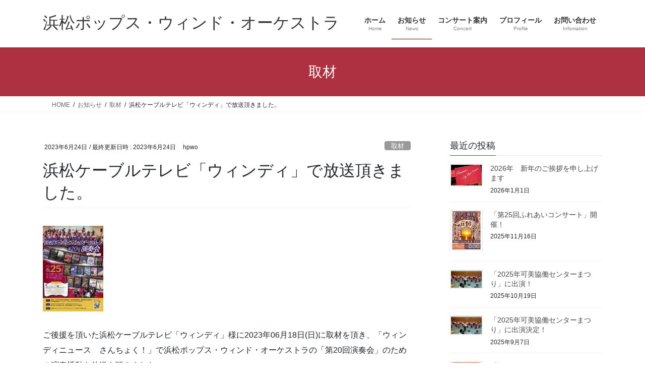

--- FILE ---
content_type: text/html; charset=UTF-8
request_url: http://hpwo.jp/2023/06/24/%E6%B5%9C%E6%9D%BE%E3%82%B1%E3%83%BC%E3%83%96%E3%83%AB%E3%83%86%E3%83%AC%E3%83%93%E3%80%8C%E3%82%A6%E3%82%A3%E3%83%B3%E3%83%87%E3%82%A3%E3%80%8D%E3%81%A7%E6%94%BE%E9%80%81%E9%A0%82%E3%81%8D%E3%81%BE/
body_size: 17716
content:
<!DOCTYPE html>
<html lang="ja">
<head>
<meta charset="utf-8">
<meta http-equiv="X-UA-Compatible" content="IE=edge">
<meta name="viewport" content="width=device-width, initial-scale=1">

<title>浜松ケーブルテレビ「ウィンディ」で放送頂きました。 | 浜松ポップス・ウィンド・オーケストラ</title>
<meta name='robots' content='max-image-preview:large' />
<link rel='dns-prefetch' href='//stats.wp.com' />
<link rel='dns-prefetch' href='//v0.wordpress.com' />
<link rel='preconnect' href='//i0.wp.com' />
<link rel="alternate" type="application/rss+xml" title="浜松ポップス・ウィンド・オーケストラ &raquo; フィード" href="http://hpwo.jp/feed/" />
<link rel="alternate" type="application/rss+xml" title="浜松ポップス・ウィンド・オーケストラ &raquo; コメントフィード" href="http://hpwo.jp/comments/feed/" />
<link rel="alternate" type="application/rss+xml" title="浜松ポップス・ウィンド・オーケストラ &raquo; 浜松ケーブルテレビ「ウィンディ」で放送頂きました。 のコメントのフィード" href="http://hpwo.jp/2023/06/24/%e6%b5%9c%e6%9d%be%e3%82%b1%e3%83%bc%e3%83%96%e3%83%ab%e3%83%86%e3%83%ac%e3%83%93%e3%80%8c%e3%82%a6%e3%82%a3%e3%83%b3%e3%83%87%e3%82%a3%e3%80%8d%e3%81%a7%e6%94%be%e9%80%81%e9%a0%82%e3%81%8d%e3%81%be/feed/" />
<link rel="alternate" title="oEmbed (JSON)" type="application/json+oembed" href="http://hpwo.jp/wp-json/oembed/1.0/embed?url=http%3A%2F%2Fhpwo.jp%2F2023%2F06%2F24%2F%25e6%25b5%259c%25e6%259d%25be%25e3%2582%25b1%25e3%2583%25bc%25e3%2583%2596%25e3%2583%25ab%25e3%2583%2586%25e3%2583%25ac%25e3%2583%2593%25e3%2580%258c%25e3%2582%25a6%25e3%2582%25a3%25e3%2583%25b3%25e3%2583%2587%25e3%2582%25a3%25e3%2580%258d%25e3%2581%25a7%25e6%2594%25be%25e9%2580%2581%25e9%25a0%2582%25e3%2581%258d%25e3%2581%25be%2F" />
<link rel="alternate" title="oEmbed (XML)" type="text/xml+oembed" href="http://hpwo.jp/wp-json/oembed/1.0/embed?url=http%3A%2F%2Fhpwo.jp%2F2023%2F06%2F24%2F%25e6%25b5%259c%25e6%259d%25be%25e3%2582%25b1%25e3%2583%25bc%25e3%2583%2596%25e3%2583%25ab%25e3%2583%2586%25e3%2583%25ac%25e3%2583%2593%25e3%2580%258c%25e3%2582%25a6%25e3%2582%25a3%25e3%2583%25b3%25e3%2583%2587%25e3%2582%25a3%25e3%2580%258d%25e3%2581%25a7%25e6%2594%25be%25e9%2580%2581%25e9%25a0%2582%25e3%2581%258d%25e3%2581%25be%2F&#038;format=xml" />
<meta name="description" content="ご後援を頂いた浜松ケーブルテレビ「ウィンディ」様に2023年06月18日(日)に取材を頂き、「ウィンディニュース　さんちょく！」で浜松ポップス・ウィンド・オーケストラの「第20回演奏会」のための演奏活動を放送を頂きました。ありがとうございます。放送内で浜松ポップス・ウィンド・オーケストラの「第20回演奏会」開催日が誤って放送されました。お詫びをし訂正をしたします。" /><style id='wp-img-auto-sizes-contain-inline-css' type='text/css'>
img:is([sizes=auto i],[sizes^="auto," i]){contain-intrinsic-size:3000px 1500px}
/*# sourceURL=wp-img-auto-sizes-contain-inline-css */
</style>
<link rel='stylesheet' id='jetpack_related-posts-css' href='http://hpwo.jp/wp/wp-content/plugins/jetpack/modules/related-posts/related-posts.css?ver=20240116' type='text/css' media='all' />
<link rel='stylesheet' id='vkExUnit_common_style-css' href='http://hpwo.jp/wp/wp-content/plugins/vk-all-in-one-expansion-unit/assets/css/vkExUnit_style.css?ver=9.113.0.1' type='text/css' media='all' />
<style id='vkExUnit_common_style-inline-css' type='text/css'>
:root {--ver_page_top_button_url:url(http://hpwo.jp/wp/wp-content/plugins/vk-all-in-one-expansion-unit/assets/images/to-top-btn-icon.svg);}@font-face {font-weight: normal;font-style: normal;font-family: "vk_sns";src: url("http://hpwo.jp/wp/wp-content/plugins/vk-all-in-one-expansion-unit/inc/sns/icons/fonts/vk_sns.eot?-bq20cj");src: url("http://hpwo.jp/wp/wp-content/plugins/vk-all-in-one-expansion-unit/inc/sns/icons/fonts/vk_sns.eot?#iefix-bq20cj") format("embedded-opentype"),url("http://hpwo.jp/wp/wp-content/plugins/vk-all-in-one-expansion-unit/inc/sns/icons/fonts/vk_sns.woff?-bq20cj") format("woff"),url("http://hpwo.jp/wp/wp-content/plugins/vk-all-in-one-expansion-unit/inc/sns/icons/fonts/vk_sns.ttf?-bq20cj") format("truetype"),url("http://hpwo.jp/wp/wp-content/plugins/vk-all-in-one-expansion-unit/inc/sns/icons/fonts/vk_sns.svg?-bq20cj#vk_sns") format("svg");}
.veu_promotion-alert__content--text {border: 1px solid rgba(0,0,0,0.125);padding: 0.5em 1em;border-radius: var(--vk-size-radius);margin-bottom: var(--vk-margin-block-bottom);font-size: 0.875rem;}/* Alert Content部分に段落タグを入れた場合に最後の段落の余白を0にする */.veu_promotion-alert__content--text p:last-of-type{margin-bottom:0;margin-top: 0;}
/*# sourceURL=vkExUnit_common_style-inline-css */
</style>
<style id='wp-emoji-styles-inline-css' type='text/css'>

	img.wp-smiley, img.emoji {
		display: inline !important;
		border: none !important;
		box-shadow: none !important;
		height: 1em !important;
		width: 1em !important;
		margin: 0 0.07em !important;
		vertical-align: -0.1em !important;
		background: none !important;
		padding: 0 !important;
	}
/*# sourceURL=wp-emoji-styles-inline-css */
</style>
<style id='wp-block-library-inline-css' type='text/css'>
:root{--wp-block-synced-color:#7a00df;--wp-block-synced-color--rgb:122,0,223;--wp-bound-block-color:var(--wp-block-synced-color);--wp-editor-canvas-background:#ddd;--wp-admin-theme-color:#007cba;--wp-admin-theme-color--rgb:0,124,186;--wp-admin-theme-color-darker-10:#006ba1;--wp-admin-theme-color-darker-10--rgb:0,107,160.5;--wp-admin-theme-color-darker-20:#005a87;--wp-admin-theme-color-darker-20--rgb:0,90,135;--wp-admin-border-width-focus:2px}@media (min-resolution:192dpi){:root{--wp-admin-border-width-focus:1.5px}}.wp-element-button{cursor:pointer}:root .has-very-light-gray-background-color{background-color:#eee}:root .has-very-dark-gray-background-color{background-color:#313131}:root .has-very-light-gray-color{color:#eee}:root .has-very-dark-gray-color{color:#313131}:root .has-vivid-green-cyan-to-vivid-cyan-blue-gradient-background{background:linear-gradient(135deg,#00d084,#0693e3)}:root .has-purple-crush-gradient-background{background:linear-gradient(135deg,#34e2e4,#4721fb 50%,#ab1dfe)}:root .has-hazy-dawn-gradient-background{background:linear-gradient(135deg,#faaca8,#dad0ec)}:root .has-subdued-olive-gradient-background{background:linear-gradient(135deg,#fafae1,#67a671)}:root .has-atomic-cream-gradient-background{background:linear-gradient(135deg,#fdd79a,#004a59)}:root .has-nightshade-gradient-background{background:linear-gradient(135deg,#330968,#31cdcf)}:root .has-midnight-gradient-background{background:linear-gradient(135deg,#020381,#2874fc)}:root{--wp--preset--font-size--normal:16px;--wp--preset--font-size--huge:42px}.has-regular-font-size{font-size:1em}.has-larger-font-size{font-size:2.625em}.has-normal-font-size{font-size:var(--wp--preset--font-size--normal)}.has-huge-font-size{font-size:var(--wp--preset--font-size--huge)}.has-text-align-center{text-align:center}.has-text-align-left{text-align:left}.has-text-align-right{text-align:right}.has-fit-text{white-space:nowrap!important}#end-resizable-editor-section{display:none}.aligncenter{clear:both}.items-justified-left{justify-content:flex-start}.items-justified-center{justify-content:center}.items-justified-right{justify-content:flex-end}.items-justified-space-between{justify-content:space-between}.screen-reader-text{border:0;clip-path:inset(50%);height:1px;margin:-1px;overflow:hidden;padding:0;position:absolute;width:1px;word-wrap:normal!important}.screen-reader-text:focus{background-color:#ddd;clip-path:none;color:#444;display:block;font-size:1em;height:auto;left:5px;line-height:normal;padding:15px 23px 14px;text-decoration:none;top:5px;width:auto;z-index:100000}html :where(.has-border-color){border-style:solid}html :where([style*=border-top-color]){border-top-style:solid}html :where([style*=border-right-color]){border-right-style:solid}html :where([style*=border-bottom-color]){border-bottom-style:solid}html :where([style*=border-left-color]){border-left-style:solid}html :where([style*=border-width]){border-style:solid}html :where([style*=border-top-width]){border-top-style:solid}html :where([style*=border-right-width]){border-right-style:solid}html :where([style*=border-bottom-width]){border-bottom-style:solid}html :where([style*=border-left-width]){border-left-style:solid}html :where(img[class*=wp-image-]){height:auto;max-width:100%}:where(figure){margin:0 0 1em}html :where(.is-position-sticky){--wp-admin--admin-bar--position-offset:var(--wp-admin--admin-bar--height,0px)}@media screen and (max-width:600px){html :where(.is-position-sticky){--wp-admin--admin-bar--position-offset:0px}}
.vk-cols--reverse{flex-direction:row-reverse}.vk-cols--hasbtn{margin-bottom:0}.vk-cols--hasbtn>.row>.vk_gridColumn_item,.vk-cols--hasbtn>.wp-block-column{position:relative;padding-bottom:3em}.vk-cols--hasbtn>.row>.vk_gridColumn_item>.wp-block-buttons,.vk-cols--hasbtn>.row>.vk_gridColumn_item>.vk_button,.vk-cols--hasbtn>.wp-block-column>.wp-block-buttons,.vk-cols--hasbtn>.wp-block-column>.vk_button{position:absolute;bottom:0;width:100%}.vk-cols--fit.wp-block-columns{gap:0}.vk-cols--fit.wp-block-columns,.vk-cols--fit.wp-block-columns:not(.is-not-stacked-on-mobile){margin-top:0;margin-bottom:0;justify-content:space-between}.vk-cols--fit.wp-block-columns>.wp-block-column *:last-child,.vk-cols--fit.wp-block-columns:not(.is-not-stacked-on-mobile)>.wp-block-column *:last-child{margin-bottom:0}.vk-cols--fit.wp-block-columns>.wp-block-column>.wp-block-cover,.vk-cols--fit.wp-block-columns:not(.is-not-stacked-on-mobile)>.wp-block-column>.wp-block-cover{margin-top:0}.vk-cols--fit.wp-block-columns.has-background,.vk-cols--fit.wp-block-columns:not(.is-not-stacked-on-mobile).has-background{padding:0}@media(max-width: 599px){.vk-cols--fit.wp-block-columns:not(.has-background)>.wp-block-column:not(.has-background),.vk-cols--fit.wp-block-columns:not(.is-not-stacked-on-mobile):not(.has-background)>.wp-block-column:not(.has-background){padding-left:0 !important;padding-right:0 !important}}@media(min-width: 782px){.vk-cols--fit.wp-block-columns .block-editor-block-list__block.wp-block-column:not(:first-child),.vk-cols--fit.wp-block-columns>.wp-block-column:not(:first-child),.vk-cols--fit.wp-block-columns:not(.is-not-stacked-on-mobile) .block-editor-block-list__block.wp-block-column:not(:first-child),.vk-cols--fit.wp-block-columns:not(.is-not-stacked-on-mobile)>.wp-block-column:not(:first-child){margin-left:0}}@media(min-width: 600px)and (max-width: 781px){.vk-cols--fit.wp-block-columns .wp-block-column:nth-child(2n),.vk-cols--fit.wp-block-columns:not(.is-not-stacked-on-mobile) .wp-block-column:nth-child(2n){margin-left:0}.vk-cols--fit.wp-block-columns .wp-block-column:not(:only-child),.vk-cols--fit.wp-block-columns:not(.is-not-stacked-on-mobile) .wp-block-column:not(:only-child){flex-basis:50% !important}}.vk-cols--fit--gap1.wp-block-columns{gap:1px}@media(min-width: 600px)and (max-width: 781px){.vk-cols--fit--gap1.wp-block-columns .wp-block-column:not(:only-child){flex-basis:calc(50% - 1px) !important}}.vk-cols--fit.vk-cols--grid>.block-editor-block-list__block,.vk-cols--fit.vk-cols--grid>.wp-block-column,.vk-cols--fit.vk-cols--grid:not(.is-not-stacked-on-mobile)>.block-editor-block-list__block,.vk-cols--fit.vk-cols--grid:not(.is-not-stacked-on-mobile)>.wp-block-column{flex-basis:50%;box-sizing:border-box}@media(max-width: 599px){.vk-cols--fit.vk-cols--grid.vk-cols--grid--alignfull>.wp-block-column:nth-child(2)>.wp-block-cover,.vk-cols--fit.vk-cols--grid.vk-cols--grid--alignfull>.wp-block-column:nth-child(2)>.vk_outer,.vk-cols--fit.vk-cols--grid:not(.is-not-stacked-on-mobile).vk-cols--grid--alignfull>.wp-block-column:nth-child(2)>.wp-block-cover,.vk-cols--fit.vk-cols--grid:not(.is-not-stacked-on-mobile).vk-cols--grid--alignfull>.wp-block-column:nth-child(2)>.vk_outer{width:100vw;margin-right:calc((100% - 100vw)/2);margin-left:calc((100% - 100vw)/2)}}@media(min-width: 600px){.vk-cols--fit.vk-cols--grid.vk-cols--grid--alignfull>.wp-block-column:nth-child(2)>.wp-block-cover,.vk-cols--fit.vk-cols--grid.vk-cols--grid--alignfull>.wp-block-column:nth-child(2)>.vk_outer,.vk-cols--fit.vk-cols--grid:not(.is-not-stacked-on-mobile).vk-cols--grid--alignfull>.wp-block-column:nth-child(2)>.wp-block-cover,.vk-cols--fit.vk-cols--grid:not(.is-not-stacked-on-mobile).vk-cols--grid--alignfull>.wp-block-column:nth-child(2)>.vk_outer{margin-right:calc(100% - 50vw);width:50vw}}@media(min-width: 600px){.vk-cols--fit.vk-cols--grid.vk-cols--grid--alignfull.vk-cols--reverse>.wp-block-column,.vk-cols--fit.vk-cols--grid:not(.is-not-stacked-on-mobile).vk-cols--grid--alignfull.vk-cols--reverse>.wp-block-column{margin-left:0;margin-right:0}.vk-cols--fit.vk-cols--grid.vk-cols--grid--alignfull.vk-cols--reverse>.wp-block-column:nth-child(2)>.wp-block-cover,.vk-cols--fit.vk-cols--grid.vk-cols--grid--alignfull.vk-cols--reverse>.wp-block-column:nth-child(2)>.vk_outer,.vk-cols--fit.vk-cols--grid:not(.is-not-stacked-on-mobile).vk-cols--grid--alignfull.vk-cols--reverse>.wp-block-column:nth-child(2)>.wp-block-cover,.vk-cols--fit.vk-cols--grid:not(.is-not-stacked-on-mobile).vk-cols--grid--alignfull.vk-cols--reverse>.wp-block-column:nth-child(2)>.vk_outer{margin-left:calc(100% - 50vw)}}.vk-cols--menu h2,.vk-cols--menu h3,.vk-cols--menu h4,.vk-cols--menu h5{margin-bottom:.2em;text-shadow:#000 0 0 10px}.vk-cols--menu h2:first-child,.vk-cols--menu h3:first-child,.vk-cols--menu h4:first-child,.vk-cols--menu h5:first-child{margin-top:0}.vk-cols--menu p{margin-bottom:1rem;text-shadow:#000 0 0 10px}.vk-cols--menu .wp-block-cover__inner-container:last-child{margin-bottom:0}.vk-cols--fitbnrs .wp-block-column .wp-block-cover:hover img{filter:unset}.vk-cols--fitbnrs .wp-block-column .wp-block-cover:hover{background-color:unset}.vk-cols--fitbnrs .wp-block-column .wp-block-cover:hover .wp-block-cover__image-background{filter:unset !important}.vk-cols--fitbnrs .wp-block-cover .wp-block-cover__inner-container{position:absolute;height:100%;width:100%}.vk-cols--fitbnrs .vk_button{height:100%;margin:0}.vk-cols--fitbnrs .vk_button .vk_button_btn,.vk-cols--fitbnrs .vk_button .btn{height:100%;width:100%;border:none;box-shadow:none;background-color:unset !important;transition:unset}.vk-cols--fitbnrs .vk_button .vk_button_btn:hover,.vk-cols--fitbnrs .vk_button .btn:hover{transition:unset}.vk-cols--fitbnrs .vk_button .vk_button_btn:after,.vk-cols--fitbnrs .vk_button .btn:after{border:none}.vk-cols--fitbnrs .vk_button .vk_button_link_txt{width:100%;position:absolute;top:50%;left:50%;transform:translateY(-50%) translateX(-50%);font-size:2rem;text-shadow:#000 0 0 10px}.vk-cols--fitbnrs .vk_button .vk_button_link_subCaption{width:100%;position:absolute;top:calc(50% + 2.2em);left:50%;transform:translateY(-50%) translateX(-50%);text-shadow:#000 0 0 10px}@media(min-width: 992px){.vk-cols--media.wp-block-columns{gap:3rem}}.vk-fit-map figure{margin-bottom:0}.vk-fit-map iframe{position:relative;margin-bottom:0;display:block;max-height:400px;width:100vw}.vk-fit-map:is(.alignfull,.alignwide) div{max-width:100%}.vk-table--th--width25 :where(tr>*:first-child){width:25%}.vk-table--th--width30 :where(tr>*:first-child){width:30%}.vk-table--th--width35 :where(tr>*:first-child){width:35%}.vk-table--th--width40 :where(tr>*:first-child){width:40%}.vk-table--th--bg-bright :where(tr>*:first-child){background-color:var(--wp--preset--color--bg-secondary, rgba(0, 0, 0, 0.05))}@media(max-width: 599px){.vk-table--mobile-block :is(th,td){width:100%;display:block}.vk-table--mobile-block.wp-block-table table :is(th,td){border-top:none}}.vk-table--width--th25 :where(tr>*:first-child){width:25%}.vk-table--width--th30 :where(tr>*:first-child){width:30%}.vk-table--width--th35 :where(tr>*:first-child){width:35%}.vk-table--width--th40 :where(tr>*:first-child){width:40%}.no-margin{margin:0}@media(max-width: 599px){.wp-block-image.vk-aligncenter--mobile>.alignright{float:none;margin-left:auto;margin-right:auto}.vk-no-padding-horizontal--mobile{padding-left:0 !important;padding-right:0 !important}}
/* VK Color Palettes */

/*# sourceURL=wp-block-library-inline-css */
</style><style id='wp-block-paragraph-inline-css' type='text/css'>
.is-small-text{font-size:.875em}.is-regular-text{font-size:1em}.is-large-text{font-size:2.25em}.is-larger-text{font-size:3em}.has-drop-cap:not(:focus):first-letter{float:left;font-size:8.4em;font-style:normal;font-weight:100;line-height:.68;margin:.05em .1em 0 0;text-transform:uppercase}body.rtl .has-drop-cap:not(:focus):first-letter{float:none;margin-left:.1em}p.has-drop-cap.has-background{overflow:hidden}:root :where(p.has-background){padding:1.25em 2.375em}:where(p.has-text-color:not(.has-link-color)) a{color:inherit}p.has-text-align-left[style*="writing-mode:vertical-lr"],p.has-text-align-right[style*="writing-mode:vertical-rl"]{rotate:180deg}
/*# sourceURL=http://hpwo.jp/wp/wp-includes/blocks/paragraph/style.min.css */
</style>
<style id='global-styles-inline-css' type='text/css'>
:root{--wp--preset--aspect-ratio--square: 1;--wp--preset--aspect-ratio--4-3: 4/3;--wp--preset--aspect-ratio--3-4: 3/4;--wp--preset--aspect-ratio--3-2: 3/2;--wp--preset--aspect-ratio--2-3: 2/3;--wp--preset--aspect-ratio--16-9: 16/9;--wp--preset--aspect-ratio--9-16: 9/16;--wp--preset--color--black: #000000;--wp--preset--color--cyan-bluish-gray: #abb8c3;--wp--preset--color--white: #ffffff;--wp--preset--color--pale-pink: #f78da7;--wp--preset--color--vivid-red: #cf2e2e;--wp--preset--color--luminous-vivid-orange: #ff6900;--wp--preset--color--luminous-vivid-amber: #fcb900;--wp--preset--color--light-green-cyan: #7bdcb5;--wp--preset--color--vivid-green-cyan: #00d084;--wp--preset--color--pale-cyan-blue: #8ed1fc;--wp--preset--color--vivid-cyan-blue: #0693e3;--wp--preset--color--vivid-purple: #9b51e0;--wp--preset--gradient--vivid-cyan-blue-to-vivid-purple: linear-gradient(135deg,rgb(6,147,227) 0%,rgb(155,81,224) 100%);--wp--preset--gradient--light-green-cyan-to-vivid-green-cyan: linear-gradient(135deg,rgb(122,220,180) 0%,rgb(0,208,130) 100%);--wp--preset--gradient--luminous-vivid-amber-to-luminous-vivid-orange: linear-gradient(135deg,rgb(252,185,0) 0%,rgb(255,105,0) 100%);--wp--preset--gradient--luminous-vivid-orange-to-vivid-red: linear-gradient(135deg,rgb(255,105,0) 0%,rgb(207,46,46) 100%);--wp--preset--gradient--very-light-gray-to-cyan-bluish-gray: linear-gradient(135deg,rgb(238,238,238) 0%,rgb(169,184,195) 100%);--wp--preset--gradient--cool-to-warm-spectrum: linear-gradient(135deg,rgb(74,234,220) 0%,rgb(151,120,209) 20%,rgb(207,42,186) 40%,rgb(238,44,130) 60%,rgb(251,105,98) 80%,rgb(254,248,76) 100%);--wp--preset--gradient--blush-light-purple: linear-gradient(135deg,rgb(255,206,236) 0%,rgb(152,150,240) 100%);--wp--preset--gradient--blush-bordeaux: linear-gradient(135deg,rgb(254,205,165) 0%,rgb(254,45,45) 50%,rgb(107,0,62) 100%);--wp--preset--gradient--luminous-dusk: linear-gradient(135deg,rgb(255,203,112) 0%,rgb(199,81,192) 50%,rgb(65,88,208) 100%);--wp--preset--gradient--pale-ocean: linear-gradient(135deg,rgb(255,245,203) 0%,rgb(182,227,212) 50%,rgb(51,167,181) 100%);--wp--preset--gradient--electric-grass: linear-gradient(135deg,rgb(202,248,128) 0%,rgb(113,206,126) 100%);--wp--preset--gradient--midnight: linear-gradient(135deg,rgb(2,3,129) 0%,rgb(40,116,252) 100%);--wp--preset--font-size--small: 13px;--wp--preset--font-size--medium: 20px;--wp--preset--font-size--large: 36px;--wp--preset--font-size--x-large: 42px;--wp--preset--spacing--20: 0.44rem;--wp--preset--spacing--30: 0.67rem;--wp--preset--spacing--40: 1rem;--wp--preset--spacing--50: 1.5rem;--wp--preset--spacing--60: 2.25rem;--wp--preset--spacing--70: 3.38rem;--wp--preset--spacing--80: 5.06rem;--wp--preset--shadow--natural: 6px 6px 9px rgba(0, 0, 0, 0.2);--wp--preset--shadow--deep: 12px 12px 50px rgba(0, 0, 0, 0.4);--wp--preset--shadow--sharp: 6px 6px 0px rgba(0, 0, 0, 0.2);--wp--preset--shadow--outlined: 6px 6px 0px -3px rgb(255, 255, 255), 6px 6px rgb(0, 0, 0);--wp--preset--shadow--crisp: 6px 6px 0px rgb(0, 0, 0);}:where(.is-layout-flex){gap: 0.5em;}:where(.is-layout-grid){gap: 0.5em;}body .is-layout-flex{display: flex;}.is-layout-flex{flex-wrap: wrap;align-items: center;}.is-layout-flex > :is(*, div){margin: 0;}body .is-layout-grid{display: grid;}.is-layout-grid > :is(*, div){margin: 0;}:where(.wp-block-columns.is-layout-flex){gap: 2em;}:where(.wp-block-columns.is-layout-grid){gap: 2em;}:where(.wp-block-post-template.is-layout-flex){gap: 1.25em;}:where(.wp-block-post-template.is-layout-grid){gap: 1.25em;}.has-black-color{color: var(--wp--preset--color--black) !important;}.has-cyan-bluish-gray-color{color: var(--wp--preset--color--cyan-bluish-gray) !important;}.has-white-color{color: var(--wp--preset--color--white) !important;}.has-pale-pink-color{color: var(--wp--preset--color--pale-pink) !important;}.has-vivid-red-color{color: var(--wp--preset--color--vivid-red) !important;}.has-luminous-vivid-orange-color{color: var(--wp--preset--color--luminous-vivid-orange) !important;}.has-luminous-vivid-amber-color{color: var(--wp--preset--color--luminous-vivid-amber) !important;}.has-light-green-cyan-color{color: var(--wp--preset--color--light-green-cyan) !important;}.has-vivid-green-cyan-color{color: var(--wp--preset--color--vivid-green-cyan) !important;}.has-pale-cyan-blue-color{color: var(--wp--preset--color--pale-cyan-blue) !important;}.has-vivid-cyan-blue-color{color: var(--wp--preset--color--vivid-cyan-blue) !important;}.has-vivid-purple-color{color: var(--wp--preset--color--vivid-purple) !important;}.has-black-background-color{background-color: var(--wp--preset--color--black) !important;}.has-cyan-bluish-gray-background-color{background-color: var(--wp--preset--color--cyan-bluish-gray) !important;}.has-white-background-color{background-color: var(--wp--preset--color--white) !important;}.has-pale-pink-background-color{background-color: var(--wp--preset--color--pale-pink) !important;}.has-vivid-red-background-color{background-color: var(--wp--preset--color--vivid-red) !important;}.has-luminous-vivid-orange-background-color{background-color: var(--wp--preset--color--luminous-vivid-orange) !important;}.has-luminous-vivid-amber-background-color{background-color: var(--wp--preset--color--luminous-vivid-amber) !important;}.has-light-green-cyan-background-color{background-color: var(--wp--preset--color--light-green-cyan) !important;}.has-vivid-green-cyan-background-color{background-color: var(--wp--preset--color--vivid-green-cyan) !important;}.has-pale-cyan-blue-background-color{background-color: var(--wp--preset--color--pale-cyan-blue) !important;}.has-vivid-cyan-blue-background-color{background-color: var(--wp--preset--color--vivid-cyan-blue) !important;}.has-vivid-purple-background-color{background-color: var(--wp--preset--color--vivid-purple) !important;}.has-black-border-color{border-color: var(--wp--preset--color--black) !important;}.has-cyan-bluish-gray-border-color{border-color: var(--wp--preset--color--cyan-bluish-gray) !important;}.has-white-border-color{border-color: var(--wp--preset--color--white) !important;}.has-pale-pink-border-color{border-color: var(--wp--preset--color--pale-pink) !important;}.has-vivid-red-border-color{border-color: var(--wp--preset--color--vivid-red) !important;}.has-luminous-vivid-orange-border-color{border-color: var(--wp--preset--color--luminous-vivid-orange) !important;}.has-luminous-vivid-amber-border-color{border-color: var(--wp--preset--color--luminous-vivid-amber) !important;}.has-light-green-cyan-border-color{border-color: var(--wp--preset--color--light-green-cyan) !important;}.has-vivid-green-cyan-border-color{border-color: var(--wp--preset--color--vivid-green-cyan) !important;}.has-pale-cyan-blue-border-color{border-color: var(--wp--preset--color--pale-cyan-blue) !important;}.has-vivid-cyan-blue-border-color{border-color: var(--wp--preset--color--vivid-cyan-blue) !important;}.has-vivid-purple-border-color{border-color: var(--wp--preset--color--vivid-purple) !important;}.has-vivid-cyan-blue-to-vivid-purple-gradient-background{background: var(--wp--preset--gradient--vivid-cyan-blue-to-vivid-purple) !important;}.has-light-green-cyan-to-vivid-green-cyan-gradient-background{background: var(--wp--preset--gradient--light-green-cyan-to-vivid-green-cyan) !important;}.has-luminous-vivid-amber-to-luminous-vivid-orange-gradient-background{background: var(--wp--preset--gradient--luminous-vivid-amber-to-luminous-vivid-orange) !important;}.has-luminous-vivid-orange-to-vivid-red-gradient-background{background: var(--wp--preset--gradient--luminous-vivid-orange-to-vivid-red) !important;}.has-very-light-gray-to-cyan-bluish-gray-gradient-background{background: var(--wp--preset--gradient--very-light-gray-to-cyan-bluish-gray) !important;}.has-cool-to-warm-spectrum-gradient-background{background: var(--wp--preset--gradient--cool-to-warm-spectrum) !important;}.has-blush-light-purple-gradient-background{background: var(--wp--preset--gradient--blush-light-purple) !important;}.has-blush-bordeaux-gradient-background{background: var(--wp--preset--gradient--blush-bordeaux) !important;}.has-luminous-dusk-gradient-background{background: var(--wp--preset--gradient--luminous-dusk) !important;}.has-pale-ocean-gradient-background{background: var(--wp--preset--gradient--pale-ocean) !important;}.has-electric-grass-gradient-background{background: var(--wp--preset--gradient--electric-grass) !important;}.has-midnight-gradient-background{background: var(--wp--preset--gradient--midnight) !important;}.has-small-font-size{font-size: var(--wp--preset--font-size--small) !important;}.has-medium-font-size{font-size: var(--wp--preset--font-size--medium) !important;}.has-large-font-size{font-size: var(--wp--preset--font-size--large) !important;}.has-x-large-font-size{font-size: var(--wp--preset--font-size--x-large) !important;}
/*# sourceURL=global-styles-inline-css */
</style>

<style id='classic-theme-styles-inline-css' type='text/css'>
/*! This file is auto-generated */
.wp-block-button__link{color:#fff;background-color:#32373c;border-radius:9999px;box-shadow:none;text-decoration:none;padding:calc(.667em + 2px) calc(1.333em + 2px);font-size:1.125em}.wp-block-file__button{background:#32373c;color:#fff;text-decoration:none}
/*# sourceURL=/wp-includes/css/classic-themes.min.css */
</style>
<link rel='stylesheet' id='vk-swiper-style-css' href='http://hpwo.jp/wp/wp-content/plugins/vk-blocks/vendor/vektor-inc/vk-swiper/src/assets/css/swiper-bundle.min.css?ver=11.0.2' type='text/css' media='all' />
<link rel='stylesheet' id='bootstrap-4-style-css' href='http://hpwo.jp/wp/wp-content/themes/lightning/_g2/library/bootstrap-4/css/bootstrap.min.css?ver=4.5.0' type='text/css' media='all' />
<link rel='stylesheet' id='lightning-common-style-css' href='http://hpwo.jp/wp/wp-content/themes/lightning/_g2/assets/css/common.css?ver=15.33.0' type='text/css' media='all' />
<style id='lightning-common-style-inline-css' type='text/css'>
/* vk-mobile-nav */:root {--vk-mobile-nav-menu-btn-bg-src: url("http://hpwo.jp/wp/wp-content/themes/lightning/_g2/inc/vk-mobile-nav/package/images/vk-menu-btn-black.svg");--vk-mobile-nav-menu-btn-close-bg-src: url("http://hpwo.jp/wp/wp-content/themes/lightning/_g2/inc/vk-mobile-nav/package/images/vk-menu-close-black.svg");--vk-menu-acc-icon-open-black-bg-src: url("http://hpwo.jp/wp/wp-content/themes/lightning/_g2/inc/vk-mobile-nav/package/images/vk-menu-acc-icon-open-black.svg");--vk-menu-acc-icon-open-white-bg-src: url("http://hpwo.jp/wp/wp-content/themes/lightning/_g2/inc/vk-mobile-nav/package/images/vk-menu-acc-icon-open-white.svg");--vk-menu-acc-icon-close-black-bg-src: url("http://hpwo.jp/wp/wp-content/themes/lightning/_g2/inc/vk-mobile-nav/package/images/vk-menu-close-black.svg");--vk-menu-acc-icon-close-white-bg-src: url("http://hpwo.jp/wp/wp-content/themes/lightning/_g2/inc/vk-mobile-nav/package/images/vk-menu-close-white.svg");}
/*# sourceURL=lightning-common-style-inline-css */
</style>
<link rel='stylesheet' id='lightning-design-style-css' href='http://hpwo.jp/wp/wp-content/themes/lightning/_g2/design-skin/origin2/css/style.css?ver=15.33.0' type='text/css' media='all' />
<style id='lightning-design-style-inline-css' type='text/css'>
:root {--color-key:#ad3140;--wp--preset--color--vk-color-primary:#ad3140;--color-key-dark:#600000;}
/* ltg common custom */:root {--vk-menu-acc-btn-border-color:#333;--vk-color-primary:#ad3140;--vk-color-primary-dark:#600000;--vk-color-primary-vivid:#be3646;--color-key:#ad3140;--wp--preset--color--vk-color-primary:#ad3140;--color-key-dark:#600000;}.veu_color_txt_key { color:#600000 ; }.veu_color_bg_key { background-color:#600000 ; }.veu_color_border_key { border-color:#600000 ; }.btn-default { border-color:#ad3140;color:#ad3140;}.btn-default:focus,.btn-default:hover { border-color:#ad3140;background-color: #ad3140; }.wp-block-search__button,.btn-primary { background-color:#ad3140;border-color:#600000; }.wp-block-search__button:focus,.wp-block-search__button:hover,.btn-primary:not(:disabled):not(.disabled):active,.btn-primary:focus,.btn-primary:hover { background-color:#600000;border-color:#ad3140; }.btn-outline-primary { color : #ad3140 ; border-color:#ad3140; }.btn-outline-primary:not(:disabled):not(.disabled):active,.btn-outline-primary:focus,.btn-outline-primary:hover { color : #fff; background-color:#ad3140;border-color:#600000; }a { color:#337ab7; }
.tagcloud a:before { font-family: "Font Awesome 7 Free";content: "\f02b";font-weight: bold; }
.media .media-body .media-heading a:hover { color:#ad3140; }@media (min-width: 768px){.gMenu > li:before,.gMenu > li.menu-item-has-children::after { border-bottom-color:#600000 }.gMenu li li { background-color:#600000 }.gMenu li li a:hover { background-color:#ad3140; }} /* @media (min-width: 768px) */.page-header { background-color:#ad3140; }h2,.mainSection-title { border-top-color:#ad3140; }h3:after,.subSection-title:after { border-bottom-color:#ad3140; }ul.page-numbers li span.page-numbers.current,.page-link dl .post-page-numbers.current { background-color:#ad3140; }.pager li > a { border-color:#ad3140;color:#ad3140;}.pager li > a:hover { background-color:#ad3140;color:#fff;}.siteFooter { border-top-color:#ad3140; }dt { border-left-color:#ad3140; }:root {--g_nav_main_acc_icon_open_url:url(http://hpwo.jp/wp/wp-content/themes/lightning/_g2/inc/vk-mobile-nav/package/images/vk-menu-acc-icon-open-black.svg);--g_nav_main_acc_icon_close_url: url(http://hpwo.jp/wp/wp-content/themes/lightning/_g2/inc/vk-mobile-nav/package/images/vk-menu-close-black.svg);--g_nav_sub_acc_icon_open_url: url(http://hpwo.jp/wp/wp-content/themes/lightning/_g2/inc/vk-mobile-nav/package/images/vk-menu-acc-icon-open-white.svg);--g_nav_sub_acc_icon_close_url: url(http://hpwo.jp/wp/wp-content/themes/lightning/_g2/inc/vk-mobile-nav/package/images/vk-menu-close-white.svg);}
/*# sourceURL=lightning-design-style-inline-css */
</style>
<link rel='stylesheet' id='veu-cta-css' href='http://hpwo.jp/wp/wp-content/plugins/vk-all-in-one-expansion-unit/inc/call-to-action/package/assets/css/style.css?ver=9.113.0.1' type='text/css' media='all' />
<link rel='stylesheet' id='vk-blocks-build-css-css' href='http://hpwo.jp/wp/wp-content/plugins/vk-blocks/build/block-build.css?ver=1.115.2.1' type='text/css' media='all' />
<style id='vk-blocks-build-css-inline-css' type='text/css'>

	:root {
		--vk_image-mask-circle: url(http://hpwo.jp/wp/wp-content/plugins/vk-blocks/inc/vk-blocks/images/circle.svg);
		--vk_image-mask-wave01: url(http://hpwo.jp/wp/wp-content/plugins/vk-blocks/inc/vk-blocks/images/wave01.svg);
		--vk_image-mask-wave02: url(http://hpwo.jp/wp/wp-content/plugins/vk-blocks/inc/vk-blocks/images/wave02.svg);
		--vk_image-mask-wave03: url(http://hpwo.jp/wp/wp-content/plugins/vk-blocks/inc/vk-blocks/images/wave03.svg);
		--vk_image-mask-wave04: url(http://hpwo.jp/wp/wp-content/plugins/vk-blocks/inc/vk-blocks/images/wave04.svg);
	}
	

	:root {

		--vk-balloon-border-width:1px;

		--vk-balloon-speech-offset:-12px;
	}
	

	:root {
		--vk_flow-arrow: url(http://hpwo.jp/wp/wp-content/plugins/vk-blocks/inc/vk-blocks/images/arrow_bottom.svg);
	}
	
/*# sourceURL=vk-blocks-build-css-inline-css */
</style>
<link rel='stylesheet' id='lightning-theme-style-css' href='http://hpwo.jp/wp/wp-content/themes/lightning/style.css?ver=15.33.0' type='text/css' media='all' />
<link rel='stylesheet' id='vk-font-awesome-css' href='http://hpwo.jp/wp/wp-content/themes/lightning/vendor/vektor-inc/font-awesome-versions/src/font-awesome/css/all.min.css?ver=7.1.0' type='text/css' media='all' />
<script type="text/javascript" id="jetpack_related-posts-js-extra">
/* <![CDATA[ */
var related_posts_js_options = {"post_heading":"h4"};
//# sourceURL=jetpack_related-posts-js-extra
/* ]]> */
</script>
<script type="text/javascript" src="http://hpwo.jp/wp/wp-content/plugins/jetpack/_inc/build/related-posts/related-posts.min.js?ver=20240116" id="jetpack_related-posts-js"></script>
<script type="text/javascript" src="http://hpwo.jp/wp/wp-includes/js/jquery/jquery.min.js?ver=3.7.1" id="jquery-core-js"></script>
<script type="text/javascript" src="http://hpwo.jp/wp/wp-includes/js/jquery/jquery-migrate.min.js?ver=3.4.1" id="jquery-migrate-js"></script>
<link rel="https://api.w.org/" href="http://hpwo.jp/wp-json/" /><link rel="alternate" title="JSON" type="application/json" href="http://hpwo.jp/wp-json/wp/v2/posts/1568" /><link rel="EditURI" type="application/rsd+xml" title="RSD" href="http://hpwo.jp/wp/xmlrpc.php?rsd" />
<meta name="generator" content="WordPress 6.9" />
<link rel="canonical" href="http://hpwo.jp/2023/06/24/%e6%b5%9c%e6%9d%be%e3%82%b1%e3%83%bc%e3%83%96%e3%83%ab%e3%83%86%e3%83%ac%e3%83%93%e3%80%8c%e3%82%a6%e3%82%a3%e3%83%b3%e3%83%87%e3%82%a3%e3%80%8d%e3%81%a7%e6%94%be%e9%80%81%e9%a0%82%e3%81%8d%e3%81%be/" />
<link rel='shortlink' href='https://wp.me/p9UhHT-pi' />
	<style>img#wpstats{display:none}</style>
		<style id="lightning-color-custom-for-plugins" type="text/css">/* ltg theme common */.color_key_bg,.color_key_bg_hover:hover{background-color: #ad3140;}.color_key_txt,.color_key_txt_hover:hover{color: #ad3140;}.color_key_border,.color_key_border_hover:hover{border-color: #ad3140;}.color_key_dark_bg,.color_key_dark_bg_hover:hover{background-color: #600000;}.color_key_dark_txt,.color_key_dark_txt_hover:hover{color: #600000;}.color_key_dark_border,.color_key_dark_border_hover:hover{border-color: #600000;}</style>
<!-- Jetpack Open Graph Tags -->
<meta property="og:type" content="article" />
<meta property="og:title" content="浜松ケーブルテレビ「ウィンディ」で放送頂きました。" />
<meta property="og:url" content="http://hpwo.jp/2023/06/24/%e6%b5%9c%e6%9d%be%e3%82%b1%e3%83%bc%e3%83%96%e3%83%ab%e3%83%86%e3%83%ac%e3%83%93%e3%80%8c%e3%82%a6%e3%82%a3%e3%83%b3%e3%83%87%e3%82%a3%e3%80%8d%e3%81%a7%e6%94%be%e9%80%81%e9%a0%82%e3%81%8d%e3%81%be/" />
<meta property="og:description" content="ご後援を頂いた浜松ケーブルテレビ「ウィンディ」様に2023年06月18日(日)に取材を頂き、「ウィンディニュー&hellip;" />
<meta property="article:published_time" content="2023-06-24T06:40:30+00:00" />
<meta property="article:modified_time" content="2023-06-24T06:46:07+00:00" />
<meta property="og:site_name" content="浜松ポップス・ウィンド・オーケストラ" />
<meta property="og:image" content="https://i0.wp.com/hpwo.jp/wp/wp-content/uploads/2018/04/cropped-hpwo_top-1.jpg?fit=512%2C512" />
<meta property="og:image:width" content="512" />
<meta property="og:image:height" content="512" />
<meta property="og:image:alt" content="" />
<meta property="og:locale" content="ja_JP" />
<meta name="twitter:text:title" content="浜松ケーブルテレビ「ウィンディ」で放送頂きました。" />
<meta name="twitter:image" content="https://i0.wp.com/hpwo.jp/wp/wp-content/uploads/2018/04/cropped-hpwo_top-1.jpg?fit=240%2C240" />
<meta name="twitter:card" content="summary" />

<!-- End Jetpack Open Graph Tags -->
<!-- [ VK All in One Expansion Unit twitter card ] -->
<meta name="twitter:card" content="summary_large_image">
<meta name="twitter:description" content="ご後援を頂いた浜松ケーブルテレビ「ウィンディ」様に2023年06月18日(日)に取材を頂き、「ウィンディニュース　さんちょく！」で浜松ポップス・ウィンド・オーケストラの「第20回演奏会」のための演奏活動を放送を頂きました。ありがとうございます。放送内で浜松ポップス・ウィンド・オーケストラの「第20回演奏会」開催日が誤って放送されました。お詫びをし訂正をしたします。">
<meta name="twitter:title" content="浜松ケーブルテレビ「ウィンディ」で放送頂きました。 | 浜松ポップス・ウィンド・オーケストラ">
<meta name="twitter:url" content="http://hpwo.jp/2023/06/24/%e6%b5%9c%e6%9d%be%e3%82%b1%e3%83%bc%e3%83%96%e3%83%ab%e3%83%86%e3%83%ac%e3%83%93%e3%80%8c%e3%82%a6%e3%82%a3%e3%83%b3%e3%83%87%e3%82%a3%e3%80%8d%e3%81%a7%e6%94%be%e9%80%81%e9%a0%82%e3%81%8d%e3%81%be/">
	<meta name="twitter:image" content="https://i0.wp.com/hpwo.jp/wp/wp-content/uploads/2023/03/4885393a4dc7e23de82fe82db5447fe3.jpg?fit=120%2C170">
	<meta name="twitter:domain" content="hpwo.jp">
	<meta name="twitter:site" content="@my_hpwo">
	<!-- [ / VK All in One Expansion Unit twitter card ] -->
	<link rel="icon" href="https://i0.wp.com/hpwo.jp/wp/wp-content/uploads/2018/04/cropped-hpwo_top-1.jpg?fit=32%2C32" sizes="32x32" />
<link rel="icon" href="https://i0.wp.com/hpwo.jp/wp/wp-content/uploads/2018/04/cropped-hpwo_top-1.jpg?fit=192%2C192" sizes="192x192" />
<link rel="apple-touch-icon" href="https://i0.wp.com/hpwo.jp/wp/wp-content/uploads/2018/04/cropped-hpwo_top-1.jpg?fit=180%2C180" />
<meta name="msapplication-TileImage" content="https://i0.wp.com/hpwo.jp/wp/wp-content/uploads/2018/04/cropped-hpwo_top-1.jpg?fit=270%2C270" />
<!-- [ VK All in One Expansion Unit Article Structure Data ] --><script type="application/ld+json">{"@context":"https://schema.org/","@type":"Article","headline":"浜松ケーブルテレビ「ウィンディ」で放送頂きました。","image":"https://i0.wp.com/hpwo.jp/wp/wp-content/uploads/2023/03/4885393a4dc7e23de82fe82db5447fe3.jpg?resize=120%2C170","datePublished":"2023-06-24T15:40:30+09:00","dateModified":"2023-06-24T15:46:07+09:00","author":{"@type":"","name":"hpwo","url":"http://hpwo.jp/","sameAs":""}}</script><!-- [ / VK All in One Expansion Unit Article Structure Data ] -->
</head>
<body class="wp-singular post-template-default single single-post postid-1568 single-format-standard wp-theme-lightning vk-blocks fa_v7_css post-name-%e6%b5%9c%e6%9d%be%e3%82%b1%e3%83%bc%e3%83%96%e3%83%ab%e3%83%86%e3%83%ac%e3%83%93%e3%80%8c%e3%82%a6%e3%82%a3%e3%83%b3%e3%83%87%e3%82%a3%e3%80%8d%e3%81%a7%e6%94%be%e9%80%81%e9%a0%82%e3%81%8d%e3%81%be category-interview tag-%e5%8f%96%e6%9d%90 tag-%e5%be%a1%e7%a4%bc tag-%e6%b5%9c%e6%9d%be%e3%83%9d%e3%83%83%e3%83%97%e3%82%b9 tag-%e7%ac%ac20%e5%9b%9e%e6%bc%94%e5%a5%8f%e4%bc%9a post-type-post sidebar-fix sidebar-fix-priority-top bootstrap4 device-pc">
<a class="skip-link screen-reader-text" href="#main">コンテンツへスキップ</a>
<a class="skip-link screen-reader-text" href="#vk-mobile-nav">ナビゲーションに移動</a>
<header class="siteHeader">
		<div class="container siteHeadContainer">
		<div class="navbar-header">
						<p class="navbar-brand siteHeader_logo">
			<a href="http://hpwo.jp/">
				<span>浜松ポップス・ウィンド・オーケストラ</span>
			</a>
			</p>
					</div>

					<div id="gMenu_outer" class="gMenu_outer">
				<nav class="menu-%e3%83%a1%e3%82%a4%e3%83%b3%e3%83%a1%e3%83%8b%e3%83%a5%e3%83%bc-container"><ul id="menu-%e3%83%a1%e3%82%a4%e3%83%b3%e3%83%a1%e3%83%8b%e3%83%a5%e3%83%bc" class="menu gMenu vk-menu-acc"><li id="menu-item-151" class="menu-item menu-item-type-custom menu-item-object-custom"><a href="http://www.hpwo.jp/"><strong class="gMenu_name">ホーム</strong><span class="gMenu_description">Home</span></a></li>
<li id="menu-item-164" class="menu-item menu-item-type-taxonomy menu-item-object-category current-post-ancestor"><a href="http://hpwo.jp/category/news/"><strong class="gMenu_name">お知らせ</strong><span class="gMenu_description">News</span></a></li>
<li id="menu-item-148" class="menu-item menu-item-type-post_type menu-item-object-page"><a href="http://hpwo.jp/concert/"><strong class="gMenu_name">コンサート案内</strong><span class="gMenu_description">Concert</span></a></li>
<li id="menu-item-150" class="menu-item menu-item-type-post_type menu-item-object-page menu-item-has-children"><a href="http://hpwo.jp/profile/"><strong class="gMenu_name">プロフィール</strong><span class="gMenu_description">Profile</span></a>
<ul class="sub-menu">
	<li id="menu-item-154" class="menu-item menu-item-type-post_type menu-item-object-page"><a href="http://hpwo.jp/profile/history/">あゆみ</a></li>
	<li id="menu-item-153" class="menu-item menu-item-type-post_type menu-item-object-page"><a href="http://hpwo.jp/profile/discography/">ディスコグラフィ</a></li>
	<li id="menu-item-229" class="menu-item menu-item-type-post_type menu-item-object-page"><a href="http://hpwo.jp/profile/gallery/">ギャラリー</a></li>
	<li id="menu-item-152" class="menu-item menu-item-type-post_type menu-item-object-page"><a href="http://hpwo.jp/profile/member/">メンバー紹介</a></li>
</ul>
</li>
<li id="menu-item-161" class="menu-item menu-item-type-post_type menu-item-object-page menu-item-has-children"><a href="http://hpwo.jp/infomation/"><strong class="gMenu_name">お問い合わせ</strong><span class="gMenu_description">Infomation</span></a>
<ul class="sub-menu">
	<li id="menu-item-149" class="menu-item menu-item-type-post_type menu-item-object-page"><a href="http://hpwo.jp/infomation/recruitment/">団員募集案内</a></li>
</ul>
</li>
</ul></nav>			</div>
			</div>
	</header>

<div class="section page-header"><div class="container"><div class="row"><div class="col-md-12">
<div class="page-header_pageTitle">
取材</div>
</div></div></div></div><!-- [ /.page-header ] -->


<!-- [ .breadSection ] --><div class="section breadSection"><div class="container"><div class="row"><ol class="breadcrumb" itemscope itemtype="https://schema.org/BreadcrumbList"><li id="panHome" itemprop="itemListElement" itemscope itemtype="http://schema.org/ListItem"><a itemprop="item" href="http://hpwo.jp/"><span itemprop="name"><i class="fa fa-home"></i> HOME</span></a><meta itemprop="position" content="1" /></li><li itemprop="itemListElement" itemscope itemtype="http://schema.org/ListItem"><a itemprop="item" href="http://hpwo.jp/category/news/"><span itemprop="name">お知らせ</span></a><meta itemprop="position" content="2" /></li><li itemprop="itemListElement" itemscope itemtype="http://schema.org/ListItem"><a itemprop="item" href="http://hpwo.jp/category/news/interview/"><span itemprop="name">取材</span></a><meta itemprop="position" content="3" /></li><li><span>浜松ケーブルテレビ「ウィンディ」で放送頂きました。</span><meta itemprop="position" content="4" /></li></ol></div></div></div><!-- [ /.breadSection ] -->

<div class="section siteContent">
<div class="container">
<div class="row">

	<div class="col mainSection mainSection-col-two baseSection vk_posts-mainSection" id="main" role="main">
				<article id="post-1568" class="entry entry-full post-1568 post type-post status-publish format-standard has-post-thumbnail hentry category-interview tag-17 tag-20 tag-27 tag-50">

	
	
		<header class="entry-header">
			<div class="entry-meta">


<span class="published entry-meta_items">2023年6月24日</span>

<span class="entry-meta_items entry-meta_updated">/ 最終更新日時 : <span class="updated">2023年6月24日</span></span>


	
	<span class="vcard author entry-meta_items entry-meta_items_author"><span class="fn">hpwo</span></span>



<span class="entry-meta_items entry-meta_items_term"><a href="http://hpwo.jp/category/news/interview/" class="btn btn-xs btn-primary entry-meta_items_term_button" style="background-color:#999999;border:none;">取材</a></span>
</div>
				<h1 class="entry-title">
											浜松ケーブルテレビ「ウィンディ」で放送頂きました。									</h1>
		</header>

	
	
	<div class="entry-body">
				<div class="veu_autoEyeCatchBox"><img decoding="async" width="120" height="170" src="https://i0.wp.com/hpwo.jp/wp/wp-content/uploads/2023/03/4885393a4dc7e23de82fe82db5447fe3.jpg?fit=120%2C170" class="attachment-large size-large wp-post-image" alt="" data-attachment-id="1491" data-permalink="http://hpwo.jp/2023/03/20/%e3%80%8c%e7%ac%ac20%e5%9b%9e%e6%bc%94%e5%a5%8f%e4%bc%9a%e3%80%8d%e9%96%8b%e5%82%ac%e6%b1%ba%e5%ae%9a%ef%bc%81/2023_%e6%b5%9c%e6%9d%be%e3%83%9d%e3%83%83%e3%83%97%e3%82%b9%e3%82%a6%e3%82%a3%e3%83%b3%e3%83%89%e3%82%aa%e3%83%bc%e3%82%b1%e3%82%b9%e3%83%88%e3%83%a9_-2/" data-orig-file="https://i0.wp.com/hpwo.jp/wp/wp-content/uploads/2023/03/4885393a4dc7e23de82fe82db5447fe3.jpg?fit=120%2C170" data-orig-size="120,170" data-comments-opened="0" data-image-meta="{&quot;aperture&quot;:&quot;0&quot;,&quot;credit&quot;:&quot;&quot;,&quot;camera&quot;:&quot;&quot;,&quot;caption&quot;:&quot;&quot;,&quot;created_timestamp&quot;:&quot;0&quot;,&quot;copyright&quot;:&quot;&quot;,&quot;focal_length&quot;:&quot;0&quot;,&quot;iso&quot;:&quot;0&quot;,&quot;shutter_speed&quot;:&quot;0&quot;,&quot;title&quot;:&quot;2023_\u6d5c\u677e\u30db\u309a\u30c3\u30d5\u309a\u30b9\u30a6\u30a3\u30f3\u30c8\u3099\u30aa\u30fc\u30b1\u30b9\u30c8\u30e9_&quot;,&quot;orientation&quot;:&quot;1&quot;}" data-image-title="2023_浜松ポップスウィンドオーケストラ_" data-image-description="" data-image-caption="" data-medium-file="https://i0.wp.com/hpwo.jp/wp/wp-content/uploads/2023/03/4885393a4dc7e23de82fe82db5447fe3.jpg?fit=120%2C170" data-large-file="https://i0.wp.com/hpwo.jp/wp/wp-content/uploads/2023/03/4885393a4dc7e23de82fe82db5447fe3.jpg?fit=120%2C170" /></div>
<p>ご後援を頂いた浜松ケーブルテレビ「ウィンディ」様に2023年06月18日(日)に取材を頂き、「ウィンディニュース　さんちょく！」で浜松ポップス・ウィンド・オーケストラの「第20回演奏会」のための演奏活動を放送を頂きました。</p>



<p>ありがとうございます。</p>



<p>放送内で浜松ポップス・ウィンド・オーケストラの「第20回演奏会」開催日が誤って放送されました。</p>



<p>お詫びをし訂正をしたします。</p>



<p></p>



<p>浜松ポップス・ウィンド・オーケストラ「第20回演奏会」の開催日は2023年06月25日(日)です。</p>



<p></p>



<p>浜松ポップス・ウィンド・オーケストラ「第20回演奏会」の詳細は<strong><a rel="noreferrer noopener" href="http://hpwo.jp/concert/" target="_blank">コチラ</a></strong>です。</p>



<p>また、取材の投稿は<strong><a href="http://hpwo.jp/2023/06/18/%e6%b5%9c%e6%9d%be%e3%82%b1%e3%83%bc%e3%83%96%e3%83%ab%e3%83%86%e3%83%ac%e3%83%93%e3%80%8c%e3%82%a6%e3%82%a3%e3%83%b3%e3%83%87%e3%82%a3%e3%80%8d%e3%81%ab%e5%8f%96%e6%9d%90%e9%a0%82%e3%81%8d%e3%81%be/" target="_blank" rel="noreferrer noopener">コチラ</a></strong>です。</p>

<div id='jp-relatedposts' class='jp-relatedposts' >
	
</div><div class="veu_socialSet veu_socialSet-auto veu_socialSet-position-after veu_contentAddSection"><script>window.twttr=(function(d,s,id){var js,fjs=d.getElementsByTagName(s)[0],t=window.twttr||{};if(d.getElementById(id))return t;js=d.createElement(s);js.id=id;js.src="https://platform.twitter.com/widgets.js";fjs.parentNode.insertBefore(js,fjs);t._e=[];t.ready=function(f){t._e.push(f);};return t;}(document,"script","twitter-wjs"));</script><ul><li class="sb_facebook sb_icon"><a class="sb_icon_inner" href="//www.facebook.com/sharer.php?src=bm&u=http%3A%2F%2Fhpwo.jp%2F2023%2F06%2F24%2F%25e6%25b5%259c%25e6%259d%25be%25e3%2582%25b1%25e3%2583%25bc%25e3%2583%2596%25e3%2583%25ab%25e3%2583%2586%25e3%2583%25ac%25e3%2583%2593%25e3%2580%258c%25e3%2582%25a6%25e3%2582%25a3%25e3%2583%25b3%25e3%2583%2587%25e3%2582%25a3%25e3%2580%258d%25e3%2581%25a7%25e6%2594%25be%25e9%2580%2581%25e9%25a0%2582%25e3%2581%258d%25e3%2581%25be%2F&amp;t=%E6%B5%9C%E6%9D%BE%E3%82%B1%E3%83%BC%E3%83%96%E3%83%AB%E3%83%86%E3%83%AC%E3%83%93%E3%80%8C%E3%82%A6%E3%82%A3%E3%83%B3%E3%83%87%E3%82%A3%E3%80%8D%E3%81%A7%E6%94%BE%E9%80%81%E9%A0%82%E3%81%8D%E3%81%BE%E3%81%97%E3%81%9F%E3%80%82%20%7C%20%E6%B5%9C%E6%9D%BE%E3%83%9D%E3%83%83%E3%83%97%E3%82%B9%E3%83%BB%E3%82%A6%E3%82%A3%E3%83%B3%E3%83%89%E3%83%BB%E3%82%AA%E3%83%BC%E3%82%B1%E3%82%B9%E3%83%88%E3%83%A9" target="_blank" onclick="window.open(this.href,'FBwindow','width=650,height=450,menubar=no,toolbar=no,scrollbars=yes');return false;"><span class="vk_icon_w_r_sns_fb icon_sns"></span><span class="sns_txt">Facebook</span><span class="veu_count_sns_fb"></span></a></li><li class="sb_x_twitter sb_icon"><a class="sb_icon_inner" href="//twitter.com/intent/tweet?url=http%3A%2F%2Fhpwo.jp%2F2023%2F06%2F24%2F%25e6%25b5%259c%25e6%259d%25be%25e3%2582%25b1%25e3%2583%25bc%25e3%2583%2596%25e3%2583%25ab%25e3%2583%2586%25e3%2583%25ac%25e3%2583%2593%25e3%2580%258c%25e3%2582%25a6%25e3%2582%25a3%25e3%2583%25b3%25e3%2583%2587%25e3%2582%25a3%25e3%2580%258d%25e3%2581%25a7%25e6%2594%25be%25e9%2580%2581%25e9%25a0%2582%25e3%2581%258d%25e3%2581%25be%2F&amp;text=%E6%B5%9C%E6%9D%BE%E3%82%B1%E3%83%BC%E3%83%96%E3%83%AB%E3%83%86%E3%83%AC%E3%83%93%E3%80%8C%E3%82%A6%E3%82%A3%E3%83%B3%E3%83%87%E3%82%A3%E3%80%8D%E3%81%A7%E6%94%BE%E9%80%81%E9%A0%82%E3%81%8D%E3%81%BE%E3%81%97%E3%81%9F%E3%80%82%20%7C%20%E6%B5%9C%E6%9D%BE%E3%83%9D%E3%83%83%E3%83%97%E3%82%B9%E3%83%BB%E3%82%A6%E3%82%A3%E3%83%B3%E3%83%89%E3%83%BB%E3%82%AA%E3%83%BC%E3%82%B1%E3%82%B9%E3%83%88%E3%83%A9" target="_blank" ><span class="vk_icon_w_r_sns_x_twitter icon_sns"></span><span class="sns_txt">X</span></a></li><li class="sb_bluesky sb_icon"><a class="sb_icon_inner" href="https://bsky.app/intent/compose?text=%E6%B5%9C%E6%9D%BE%E3%82%B1%E3%83%BC%E3%83%96%E3%83%AB%E3%83%86%E3%83%AC%E3%83%93%E3%80%8C%E3%82%A6%E3%82%A3%E3%83%B3%E3%83%87%E3%82%A3%E3%80%8D%E3%81%A7%E6%94%BE%E9%80%81%E9%A0%82%E3%81%8D%E3%81%BE%E3%81%97%E3%81%9F%E3%80%82%20%7C%20%E6%B5%9C%E6%9D%BE%E3%83%9D%E3%83%83%E3%83%97%E3%82%B9%E3%83%BB%E3%82%A6%E3%82%A3%E3%83%B3%E3%83%89%E3%83%BB%E3%82%AA%E3%83%BC%E3%82%B1%E3%82%B9%E3%83%88%E3%83%A9%0Ahttp%3A%2F%2Fhpwo.jp%2F2023%2F06%2F24%2F%25e6%25b5%259c%25e6%259d%25be%25e3%2582%25b1%25e3%2583%25bc%25e3%2583%2596%25e3%2583%25ab%25e3%2583%2586%25e3%2583%25ac%25e3%2583%2593%25e3%2580%258c%25e3%2582%25a6%25e3%2582%25a3%25e3%2583%25b3%25e3%2583%2587%25e3%2582%25a3%25e3%2580%258d%25e3%2581%25a7%25e6%2594%25be%25e9%2580%2581%25e9%25a0%2582%25e3%2581%258d%25e3%2581%25be%2F" target="_blank" ><span class="vk_icon_w_r_sns_bluesky icon_sns"></span><span class="sns_txt">Bluesky</span></a></li><li class="sb_hatena sb_icon"><a class="sb_icon_inner" href="//b.hatena.ne.jp/add?mode=confirm&url=http%3A%2F%2Fhpwo.jp%2F2023%2F06%2F24%2F%25e6%25b5%259c%25e6%259d%25be%25e3%2582%25b1%25e3%2583%25bc%25e3%2583%2596%25e3%2583%25ab%25e3%2583%2586%25e3%2583%25ac%25e3%2583%2593%25e3%2580%258c%25e3%2582%25a6%25e3%2582%25a3%25e3%2583%25b3%25e3%2583%2587%25e3%2582%25a3%25e3%2580%258d%25e3%2581%25a7%25e6%2594%25be%25e9%2580%2581%25e9%25a0%2582%25e3%2581%258d%25e3%2581%25be%2F&amp;title=%E6%B5%9C%E6%9D%BE%E3%82%B1%E3%83%BC%E3%83%96%E3%83%AB%E3%83%86%E3%83%AC%E3%83%93%E3%80%8C%E3%82%A6%E3%82%A3%E3%83%B3%E3%83%87%E3%82%A3%E3%80%8D%E3%81%A7%E6%94%BE%E9%80%81%E9%A0%82%E3%81%8D%E3%81%BE%E3%81%97%E3%81%9F%E3%80%82%20%7C%20%E6%B5%9C%E6%9D%BE%E3%83%9D%E3%83%83%E3%83%97%E3%82%B9%E3%83%BB%E3%82%A6%E3%82%A3%E3%83%B3%E3%83%89%E3%83%BB%E3%82%AA%E3%83%BC%E3%82%B1%E3%82%B9%E3%83%88%E3%83%A9" target="_blank"  onclick="window.open(this.href,'Hatenawindow','width=650,height=450,menubar=no,toolbar=no,scrollbars=yes');return false;"><span class="vk_icon_w_r_sns_hatena icon_sns"></span><span class="sns_txt">Hatena</span><span class="veu_count_sns_hb"></span></a></li><li class="sb_copy sb_icon"><button class="copy-button sb_icon_inner"data-clipboard-text="浜松ケーブルテレビ「ウィンディ」で放送頂きました。 | 浜松ポップス・ウィンド・オーケストラ http://hpwo.jp/2023/06/24/%e6%b5%9c%e6%9d%be%e3%82%b1%e3%83%bc%e3%83%96%e3%83%ab%e3%83%86%e3%83%ac%e3%83%93%e3%80%8c%e3%82%a6%e3%82%a3%e3%83%b3%e3%83%87%e3%82%a3%e3%80%8d%e3%81%a7%e6%94%be%e9%80%81%e9%a0%82%e3%81%8d%e3%81%be/"><span class="vk_icon_w_r_sns_copy icon_sns"><i class="fas fa-copy"></i></span><span class="sns_txt">Copy</span></button></li></ul></div><!-- [ /.socialSet ] --><!-- [ .relatedPosts ] --><aside class="veu_relatedPosts veu_contentAddSection"><h1 class="mainSection-title relatedPosts_title">関連記事</h1><div class="row"><div class="col-sm-6 relatedPosts_item"><div class="media"><div class="media-left postList_thumbnail"><a href="http://hpwo.jp/2023/06/18/%e6%b5%9c%e6%9d%be%e3%82%b1%e3%83%bc%e3%83%96%e3%83%ab%e3%83%86%e3%83%ac%e3%83%93%e3%80%8c%e3%82%a6%e3%82%a3%e3%83%b3%e3%83%87%e3%82%a3%e3%80%8d%e3%81%ab%e5%8f%96%e6%9d%90%e9%a0%82%e3%81%8d%e3%81%be/"><img width="120" height="150" src="https://i0.wp.com/hpwo.jp/wp/wp-content/uploads/2023/03/4885393a4dc7e23de82fe82db5447fe3.jpg?resize=120%2C150" class="attachment-thumbnail size-thumbnail wp-post-image" alt="" data-attachment-id="1491" data-permalink="http://hpwo.jp/2023/03/20/%e3%80%8c%e7%ac%ac20%e5%9b%9e%e6%bc%94%e5%a5%8f%e4%bc%9a%e3%80%8d%e9%96%8b%e5%82%ac%e6%b1%ba%e5%ae%9a%ef%bc%81/2023_%e6%b5%9c%e6%9d%be%e3%83%9d%e3%83%83%e3%83%97%e3%82%b9%e3%82%a6%e3%82%a3%e3%83%b3%e3%83%89%e3%82%aa%e3%83%bc%e3%82%b1%e3%82%b9%e3%83%88%e3%83%a9_-2/" data-orig-file="https://i0.wp.com/hpwo.jp/wp/wp-content/uploads/2023/03/4885393a4dc7e23de82fe82db5447fe3.jpg?fit=120%2C170" data-orig-size="120,170" data-comments-opened="0" data-image-meta="{&quot;aperture&quot;:&quot;0&quot;,&quot;credit&quot;:&quot;&quot;,&quot;camera&quot;:&quot;&quot;,&quot;caption&quot;:&quot;&quot;,&quot;created_timestamp&quot;:&quot;0&quot;,&quot;copyright&quot;:&quot;&quot;,&quot;focal_length&quot;:&quot;0&quot;,&quot;iso&quot;:&quot;0&quot;,&quot;shutter_speed&quot;:&quot;0&quot;,&quot;title&quot;:&quot;2023_\u6d5c\u677e\u30db\u309a\u30c3\u30d5\u309a\u30b9\u30a6\u30a3\u30f3\u30c8\u3099\u30aa\u30fc\u30b1\u30b9\u30c8\u30e9_&quot;,&quot;orientation&quot;:&quot;1&quot;}" data-image-title="2023_浜松ポップスウィンドオーケストラ_" data-image-description="" data-image-caption="" data-medium-file="https://i0.wp.com/hpwo.jp/wp/wp-content/uploads/2023/03/4885393a4dc7e23de82fe82db5447fe3.jpg?fit=120%2C170" data-large-file="https://i0.wp.com/hpwo.jp/wp/wp-content/uploads/2023/03/4885393a4dc7e23de82fe82db5447fe3.jpg?fit=120%2C170" /></a></div><div class="media-body"><div class="media-heading"><a href="http://hpwo.jp/2023/06/18/%e6%b5%9c%e6%9d%be%e3%82%b1%e3%83%bc%e3%83%96%e3%83%ab%e3%83%86%e3%83%ac%e3%83%93%e3%80%8c%e3%82%a6%e3%82%a3%e3%83%b3%e3%83%87%e3%82%a3%e3%80%8d%e3%81%ab%e5%8f%96%e6%9d%90%e9%a0%82%e3%81%8d%e3%81%be/">浜松ケーブルテレビ「ウィンディ」に取材頂きました。</a></div><div class="media-date published"><i class="fa fa-calendar"></i>&nbsp;2023年6月18日</div></div></div></div>
<div class="col-sm-6 relatedPosts_item"><div class="media"><div class="media-left postList_thumbnail"><a href="http://hpwo.jp/2023/06/11/%e3%80%8c%e4%b8%ad%e6%97%a5%e6%96%b0%e8%81%9e6%e6%9c%8811%e6%97%a5%e6%9c%9d%e5%88%8a%e3%80%8d%e3%81%ab%e6%8e%b2%e8%bc%89%e9%a0%82%e3%81%8d%e3%81%be%e3%81%97%e3%81%9f%ef%bc%81/"><img width="120" height="150" src="https://i0.wp.com/hpwo.jp/wp/wp-content/uploads/2023/03/4885393a4dc7e23de82fe82db5447fe3.jpg?resize=120%2C150" class="attachment-thumbnail size-thumbnail wp-post-image" alt="" data-attachment-id="1491" data-permalink="http://hpwo.jp/2023/03/20/%e3%80%8c%e7%ac%ac20%e5%9b%9e%e6%bc%94%e5%a5%8f%e4%bc%9a%e3%80%8d%e9%96%8b%e5%82%ac%e6%b1%ba%e5%ae%9a%ef%bc%81/2023_%e6%b5%9c%e6%9d%be%e3%83%9d%e3%83%83%e3%83%97%e3%82%b9%e3%82%a6%e3%82%a3%e3%83%b3%e3%83%89%e3%82%aa%e3%83%bc%e3%82%b1%e3%82%b9%e3%83%88%e3%83%a9_-2/" data-orig-file="https://i0.wp.com/hpwo.jp/wp/wp-content/uploads/2023/03/4885393a4dc7e23de82fe82db5447fe3.jpg?fit=120%2C170" data-orig-size="120,170" data-comments-opened="0" data-image-meta="{&quot;aperture&quot;:&quot;0&quot;,&quot;credit&quot;:&quot;&quot;,&quot;camera&quot;:&quot;&quot;,&quot;caption&quot;:&quot;&quot;,&quot;created_timestamp&quot;:&quot;0&quot;,&quot;copyright&quot;:&quot;&quot;,&quot;focal_length&quot;:&quot;0&quot;,&quot;iso&quot;:&quot;0&quot;,&quot;shutter_speed&quot;:&quot;0&quot;,&quot;title&quot;:&quot;2023_\u6d5c\u677e\u30db\u309a\u30c3\u30d5\u309a\u30b9\u30a6\u30a3\u30f3\u30c8\u3099\u30aa\u30fc\u30b1\u30b9\u30c8\u30e9_&quot;,&quot;orientation&quot;:&quot;1&quot;}" data-image-title="2023_浜松ポップスウィンドオーケストラ_" data-image-description="" data-image-caption="" data-medium-file="https://i0.wp.com/hpwo.jp/wp/wp-content/uploads/2023/03/4885393a4dc7e23de82fe82db5447fe3.jpg?fit=120%2C170" data-large-file="https://i0.wp.com/hpwo.jp/wp/wp-content/uploads/2023/03/4885393a4dc7e23de82fe82db5447fe3.jpg?fit=120%2C170" /></a></div><div class="media-body"><div class="media-heading"><a href="http://hpwo.jp/2023/06/11/%e3%80%8c%e4%b8%ad%e6%97%a5%e6%96%b0%e8%81%9e6%e6%9c%8811%e6%97%a5%e6%9c%9d%e5%88%8a%e3%80%8d%e3%81%ab%e6%8e%b2%e8%bc%89%e9%a0%82%e3%81%8d%e3%81%be%e3%81%97%e3%81%9f%ef%bc%81/">「中日新聞(6月11日朝刊)」に掲載頂きました！</a></div><div class="media-date published"><i class="fa fa-calendar"></i>&nbsp;2023年6月11日</div></div></div></div>
<div class="col-sm-6 relatedPosts_item"><div class="media"><div class="media-left postList_thumbnail"><a href="http://hpwo.jp/2023/06/03/%e3%80%8c%e9%9d%99%e5%b2%a1%e6%96%b0%e8%81%9e6%e6%9c%883%e6%97%a5%e6%9c%9d%e5%88%8a%e3%80%8d%e3%81%ab%e6%8e%b2%e8%bc%89%e9%a0%82%e3%81%8d%e3%81%be%e3%81%97%e3%81%9f%ef%bc%81/"><img width="120" height="150" src="https://i0.wp.com/hpwo.jp/wp/wp-content/uploads/2023/03/4885393a4dc7e23de82fe82db5447fe3.jpg?resize=120%2C150" class="attachment-thumbnail size-thumbnail wp-post-image" alt="" data-attachment-id="1491" data-permalink="http://hpwo.jp/2023/03/20/%e3%80%8c%e7%ac%ac20%e5%9b%9e%e6%bc%94%e5%a5%8f%e4%bc%9a%e3%80%8d%e9%96%8b%e5%82%ac%e6%b1%ba%e5%ae%9a%ef%bc%81/2023_%e6%b5%9c%e6%9d%be%e3%83%9d%e3%83%83%e3%83%97%e3%82%b9%e3%82%a6%e3%82%a3%e3%83%b3%e3%83%89%e3%82%aa%e3%83%bc%e3%82%b1%e3%82%b9%e3%83%88%e3%83%a9_-2/" data-orig-file="https://i0.wp.com/hpwo.jp/wp/wp-content/uploads/2023/03/4885393a4dc7e23de82fe82db5447fe3.jpg?fit=120%2C170" data-orig-size="120,170" data-comments-opened="0" data-image-meta="{&quot;aperture&quot;:&quot;0&quot;,&quot;credit&quot;:&quot;&quot;,&quot;camera&quot;:&quot;&quot;,&quot;caption&quot;:&quot;&quot;,&quot;created_timestamp&quot;:&quot;0&quot;,&quot;copyright&quot;:&quot;&quot;,&quot;focal_length&quot;:&quot;0&quot;,&quot;iso&quot;:&quot;0&quot;,&quot;shutter_speed&quot;:&quot;0&quot;,&quot;title&quot;:&quot;2023_\u6d5c\u677e\u30db\u309a\u30c3\u30d5\u309a\u30b9\u30a6\u30a3\u30f3\u30c8\u3099\u30aa\u30fc\u30b1\u30b9\u30c8\u30e9_&quot;,&quot;orientation&quot;:&quot;1&quot;}" data-image-title="2023_浜松ポップスウィンドオーケストラ_" data-image-description="" data-image-caption="" data-medium-file="https://i0.wp.com/hpwo.jp/wp/wp-content/uploads/2023/03/4885393a4dc7e23de82fe82db5447fe3.jpg?fit=120%2C170" data-large-file="https://i0.wp.com/hpwo.jp/wp/wp-content/uploads/2023/03/4885393a4dc7e23de82fe82db5447fe3.jpg?fit=120%2C170" /></a></div><div class="media-body"><div class="media-heading"><a href="http://hpwo.jp/2023/06/03/%e3%80%8c%e9%9d%99%e5%b2%a1%e6%96%b0%e8%81%9e6%e6%9c%883%e6%97%a5%e6%9c%9d%e5%88%8a%e3%80%8d%e3%81%ab%e6%8e%b2%e8%bc%89%e9%a0%82%e3%81%8d%e3%81%be%e3%81%97%e3%81%9f%ef%bc%81/">「静岡新聞(6月3日朝刊)」に掲載頂きました！</a></div><div class="media-date published"><i class="fa fa-calendar"></i>&nbsp;2023年6月3日</div></div></div></div>
<div class="col-sm-6 relatedPosts_item"><div class="media"><div class="media-left postList_thumbnail"><a href="http://hpwo.jp/2023/05/29/%e3%80%8c%e9%9d%99%e5%b2%a1%e6%96%b0%e8%81%9e%e3%80%8d%e3%81%ab%e5%8f%96%e6%9d%90%e9%a0%82%e3%81%8d%e3%81%be%e3%81%97%e3%81%9f%ef%bc%81/"><img width="120" height="150" src="https://i0.wp.com/hpwo.jp/wp/wp-content/uploads/2023/03/4885393a4dc7e23de82fe82db5447fe3.jpg?resize=120%2C150" class="attachment-thumbnail size-thumbnail wp-post-image" alt="" data-attachment-id="1491" data-permalink="http://hpwo.jp/2023/03/20/%e3%80%8c%e7%ac%ac20%e5%9b%9e%e6%bc%94%e5%a5%8f%e4%bc%9a%e3%80%8d%e9%96%8b%e5%82%ac%e6%b1%ba%e5%ae%9a%ef%bc%81/2023_%e6%b5%9c%e6%9d%be%e3%83%9d%e3%83%83%e3%83%97%e3%82%b9%e3%82%a6%e3%82%a3%e3%83%b3%e3%83%89%e3%82%aa%e3%83%bc%e3%82%b1%e3%82%b9%e3%83%88%e3%83%a9_-2/" data-orig-file="https://i0.wp.com/hpwo.jp/wp/wp-content/uploads/2023/03/4885393a4dc7e23de82fe82db5447fe3.jpg?fit=120%2C170" data-orig-size="120,170" data-comments-opened="0" data-image-meta="{&quot;aperture&quot;:&quot;0&quot;,&quot;credit&quot;:&quot;&quot;,&quot;camera&quot;:&quot;&quot;,&quot;caption&quot;:&quot;&quot;,&quot;created_timestamp&quot;:&quot;0&quot;,&quot;copyright&quot;:&quot;&quot;,&quot;focal_length&quot;:&quot;0&quot;,&quot;iso&quot;:&quot;0&quot;,&quot;shutter_speed&quot;:&quot;0&quot;,&quot;title&quot;:&quot;2023_\u6d5c\u677e\u30db\u309a\u30c3\u30d5\u309a\u30b9\u30a6\u30a3\u30f3\u30c8\u3099\u30aa\u30fc\u30b1\u30b9\u30c8\u30e9_&quot;,&quot;orientation&quot;:&quot;1&quot;}" data-image-title="2023_浜松ポップスウィンドオーケストラ_" data-image-description="" data-image-caption="" data-medium-file="https://i0.wp.com/hpwo.jp/wp/wp-content/uploads/2023/03/4885393a4dc7e23de82fe82db5447fe3.jpg?fit=120%2C170" data-large-file="https://i0.wp.com/hpwo.jp/wp/wp-content/uploads/2023/03/4885393a4dc7e23de82fe82db5447fe3.jpg?fit=120%2C170" /></a></div><div class="media-body"><div class="media-heading"><a href="http://hpwo.jp/2023/05/29/%e3%80%8c%e9%9d%99%e5%b2%a1%e6%96%b0%e8%81%9e%e3%80%8d%e3%81%ab%e5%8f%96%e6%9d%90%e9%a0%82%e3%81%8d%e3%81%be%e3%81%97%e3%81%9f%ef%bc%81/">「静岡新聞」に取材頂きました！</a></div><div class="media-date published"><i class="fa fa-calendar"></i>&nbsp;2023年5月29日</div></div></div></div>
<div class="col-sm-6 relatedPosts_item"><div class="media"><div class="media-left postList_thumbnail"><a href="http://hpwo.jp/2023/05/21/%e3%80%8c%e4%b8%ad%e6%97%a5%e6%96%b0%e8%81%9e%e3%80%8d%e3%81%ab%e5%8f%96%e6%9d%90%e9%a0%82%e3%81%8d%e3%81%be%e3%81%97%e3%81%9f%ef%bc%81/"><img width="120" height="150" src="https://i0.wp.com/hpwo.jp/wp/wp-content/uploads/2023/03/4885393a4dc7e23de82fe82db5447fe3.jpg?resize=120%2C150" class="attachment-thumbnail size-thumbnail wp-post-image" alt="" data-attachment-id="1491" data-permalink="http://hpwo.jp/2023/03/20/%e3%80%8c%e7%ac%ac20%e5%9b%9e%e6%bc%94%e5%a5%8f%e4%bc%9a%e3%80%8d%e9%96%8b%e5%82%ac%e6%b1%ba%e5%ae%9a%ef%bc%81/2023_%e6%b5%9c%e6%9d%be%e3%83%9d%e3%83%83%e3%83%97%e3%82%b9%e3%82%a6%e3%82%a3%e3%83%b3%e3%83%89%e3%82%aa%e3%83%bc%e3%82%b1%e3%82%b9%e3%83%88%e3%83%a9_-2/" data-orig-file="https://i0.wp.com/hpwo.jp/wp/wp-content/uploads/2023/03/4885393a4dc7e23de82fe82db5447fe3.jpg?fit=120%2C170" data-orig-size="120,170" data-comments-opened="0" data-image-meta="{&quot;aperture&quot;:&quot;0&quot;,&quot;credit&quot;:&quot;&quot;,&quot;camera&quot;:&quot;&quot;,&quot;caption&quot;:&quot;&quot;,&quot;created_timestamp&quot;:&quot;0&quot;,&quot;copyright&quot;:&quot;&quot;,&quot;focal_length&quot;:&quot;0&quot;,&quot;iso&quot;:&quot;0&quot;,&quot;shutter_speed&quot;:&quot;0&quot;,&quot;title&quot;:&quot;2023_\u6d5c\u677e\u30db\u309a\u30c3\u30d5\u309a\u30b9\u30a6\u30a3\u30f3\u30c8\u3099\u30aa\u30fc\u30b1\u30b9\u30c8\u30e9_&quot;,&quot;orientation&quot;:&quot;1&quot;}" data-image-title="2023_浜松ポップスウィンドオーケストラ_" data-image-description="" data-image-caption="" data-medium-file="https://i0.wp.com/hpwo.jp/wp/wp-content/uploads/2023/03/4885393a4dc7e23de82fe82db5447fe3.jpg?fit=120%2C170" data-large-file="https://i0.wp.com/hpwo.jp/wp/wp-content/uploads/2023/03/4885393a4dc7e23de82fe82db5447fe3.jpg?fit=120%2C170" /></a></div><div class="media-body"><div class="media-heading"><a href="http://hpwo.jp/2023/05/21/%e3%80%8c%e4%b8%ad%e6%97%a5%e6%96%b0%e8%81%9e%e3%80%8d%e3%81%ab%e5%8f%96%e6%9d%90%e9%a0%82%e3%81%8d%e3%81%be%e3%81%97%e3%81%9f%ef%bc%81/">「中日新聞」に取材頂きました！</a></div><div class="media-date published"><i class="fa fa-calendar"></i>&nbsp;2023年5月21日</div></div></div></div>
<div class="col-sm-6 relatedPosts_item"><div class="media"><div class="media-left postList_thumbnail"><a href="http://hpwo.jp/2026/01/01/2026%e5%b9%b4%e3%80%80%e6%96%b0%e5%b9%b4%e3%81%ae%e3%81%94%e6%8c%a8%e6%8b%b6%e3%82%92%e7%94%b3%e3%81%97%e4%b8%8a%e3%81%92%e3%81%be%e3%81%99/"><img width="120" height="80" src="https://i0.wp.com/hpwo.jp/wp/wp-content/uploads/2023/01/hpwo_120x80.jpg?resize=120%2C80" class="attachment-thumbnail size-thumbnail wp-post-image" alt="" data-attachment-id="1466" data-permalink="http://hpwo.jp/2023/01/01/newyeargreetings-3/hpwo_120x80/" data-orig-file="https://i0.wp.com/hpwo.jp/wp/wp-content/uploads/2023/01/hpwo_120x80.jpg?fit=120%2C80" data-orig-size="120,80" data-comments-opened="0" data-image-meta="{&quot;aperture&quot;:&quot;2.8&quot;,&quot;credit&quot;:&quot;&quot;,&quot;camera&quot;:&quot;NIKON D80&quot;,&quot;caption&quot;:&quot;&quot;,&quot;created_timestamp&quot;:&quot;1179660332&quot;,&quot;copyright&quot;:&quot;&quot;,&quot;focal_length&quot;:&quot;27&quot;,&quot;iso&quot;:&quot;800&quot;,&quot;shutter_speed&quot;:&quot;0.004&quot;,&quot;title&quot;:&quot;&quot;,&quot;orientation&quot;:&quot;1&quot;}" data-image-title="hpwo_120x80" data-image-description="" data-image-caption="" data-medium-file="https://i0.wp.com/hpwo.jp/wp/wp-content/uploads/2023/01/hpwo_120x80.jpg?fit=120%2C80" data-large-file="https://i0.wp.com/hpwo.jp/wp/wp-content/uploads/2023/01/hpwo_120x80.jpg?fit=120%2C80" /></a></div><div class="media-body"><div class="media-heading"><a href="http://hpwo.jp/2026/01/01/2026%e5%b9%b4%e3%80%80%e6%96%b0%e5%b9%b4%e3%81%ae%e3%81%94%e6%8c%a8%e6%8b%b6%e3%82%92%e7%94%b3%e3%81%97%e4%b8%8a%e3%81%92%e3%81%be%e3%81%99/">2026年　新年のご挨拶を申し上げます</a></div><div class="media-date published"><i class="fa fa-calendar"></i>&nbsp;2026年1月1日</div></div></div></div>
<div class="col-sm-6 relatedPosts_item"><div class="media"><div class="media-left postList_thumbnail"><a href="http://hpwo.jp/2025/11/16/%e3%80%8c%e7%ac%ac25%e5%9b%9e%e3%81%b5%e3%82%8c%e3%81%82%e3%81%84%e3%82%b3%e3%83%b3%e3%82%b5%e3%83%bc%e3%83%88%e3%80%8d%e9%96%8b%e5%82%ac%ef%bc%81/"><img width="120" height="150" src="https://i0.wp.com/hpwo.jp/wp/wp-content/uploads/2025/08/463d5e3a547c0939c533468ca4390312.jpg?resize=120%2C150" class="attachment-thumbnail size-thumbnail wp-post-image" alt="" data-attachment-id="1828" data-permalink="http://hpwo.jp/2025/08/24/%e3%80%8c%e7%ac%ac25%e5%9b%9e%e3%81%b5%e3%82%8c%e3%81%82%e3%81%84%e3%82%b3%e3%83%b3%e3%82%b5%e3%83%bc%e3%83%88%e3%80%8d%e9%96%8b%e5%82%ac%e6%b1%ba%e5%ae%9a%ef%bc%81/%e3%83%81%e3%83%a9%e3%82%b7_120_169/" data-orig-file="https://i0.wp.com/hpwo.jp/wp/wp-content/uploads/2025/08/463d5e3a547c0939c533468ca4390312.jpg?fit=120%2C169" data-orig-size="120,169" data-comments-opened="0" data-image-meta="{&quot;aperture&quot;:&quot;0&quot;,&quot;credit&quot;:&quot;&quot;,&quot;camera&quot;:&quot;&quot;,&quot;caption&quot;:&quot;&quot;,&quot;created_timestamp&quot;:&quot;0&quot;,&quot;copyright&quot;:&quot;&quot;,&quot;focal_length&quot;:&quot;0&quot;,&quot;iso&quot;:&quot;0&quot;,&quot;shutter_speed&quot;:&quot;0&quot;,&quot;title&quot;:&quot;&quot;,&quot;orientation&quot;:&quot;1&quot;}" data-image-title="チラシ_120_169" data-image-description="" data-image-caption="" data-medium-file="https://i0.wp.com/hpwo.jp/wp/wp-content/uploads/2025/08/463d5e3a547c0939c533468ca4390312.jpg?fit=120%2C169" data-large-file="https://i0.wp.com/hpwo.jp/wp/wp-content/uploads/2025/08/463d5e3a547c0939c533468ca4390312.jpg?fit=120%2C169" /></a></div><div class="media-body"><div class="media-heading"><a href="http://hpwo.jp/2025/11/16/%e3%80%8c%e7%ac%ac25%e5%9b%9e%e3%81%b5%e3%82%8c%e3%81%82%e3%81%84%e3%82%b3%e3%83%b3%e3%82%b5%e3%83%bc%e3%83%88%e3%80%8d%e9%96%8b%e5%82%ac%ef%bc%81/">「第25回ふれあいコンサート」開催！</a></div><div class="media-date published"><i class="fa fa-calendar"></i>&nbsp;2025年11月16日</div></div></div></div>
<div class="col-sm-6 relatedPosts_item"><div class="media"><div class="media-left postList_thumbnail"><a href="http://hpwo.jp/2025/10/19/%e3%80%8c2025%e5%b9%b4%e5%8f%af%e7%be%8e%e5%8d%94%e5%83%8d%e3%82%bb%e3%83%b3%e3%82%bf%e3%83%bc%e3%81%be%e3%81%a4%e3%82%8a%e3%80%8d%e3%81%ab%e5%87%ba%e6%bc%94%ef%bc%81/"><img width="120" height="68" src="https://i0.wp.com/hpwo.jp/wp/wp-content/uploads/2025/09/20241020_120x68.jpg?resize=120%2C68" class="attachment-thumbnail size-thumbnail wp-post-image" alt="" data-attachment-id="1848" data-permalink="http://hpwo.jp/concert/20241020_120x68/" data-orig-file="https://i0.wp.com/hpwo.jp/wp/wp-content/uploads/2025/09/20241020_120x68.jpg?fit=120%2C68" data-orig-size="120,68" data-comments-opened="0" data-image-meta="{&quot;aperture&quot;:&quot;0&quot;,&quot;credit&quot;:&quot;&quot;,&quot;camera&quot;:&quot;&quot;,&quot;caption&quot;:&quot;&quot;,&quot;created_timestamp&quot;:&quot;0&quot;,&quot;copyright&quot;:&quot;&quot;,&quot;focal_length&quot;:&quot;0&quot;,&quot;iso&quot;:&quot;0&quot;,&quot;shutter_speed&quot;:&quot;0&quot;,&quot;title&quot;:&quot;&quot;,&quot;orientation&quot;:&quot;0&quot;}" data-image-title="20241020_120x68" data-image-description="" data-image-caption="" data-medium-file="https://i0.wp.com/hpwo.jp/wp/wp-content/uploads/2025/09/20241020_120x68.jpg?fit=120%2C68" data-large-file="https://i0.wp.com/hpwo.jp/wp/wp-content/uploads/2025/09/20241020_120x68.jpg?fit=120%2C68" /></a></div><div class="media-body"><div class="media-heading"><a href="http://hpwo.jp/2025/10/19/%e3%80%8c2025%e5%b9%b4%e5%8f%af%e7%be%8e%e5%8d%94%e5%83%8d%e3%82%bb%e3%83%b3%e3%82%bf%e3%83%bc%e3%81%be%e3%81%a4%e3%82%8a%e3%80%8d%e3%81%ab%e5%87%ba%e6%bc%94%ef%bc%81/">「2025年可美協働センターまつり」に出演！</a></div><div class="media-date published"><i class="fa fa-calendar"></i>&nbsp;2025年10月19日</div></div></div></div>
<div class="col-sm-6 relatedPosts_item"><div class="media"><div class="media-left postList_thumbnail"><a href="http://hpwo.jp/2025/09/07/%e3%80%8c2025%e5%b9%b4%e5%8f%af%e7%be%8e%e5%8d%94%e5%83%8d%e3%82%bb%e3%83%b3%e3%82%bf%e3%83%bc%e3%81%be%e3%81%a4%e3%82%8a%e3%80%8d%e3%81%ab%e5%87%ba%e6%bc%94%e6%b1%ba%e5%ae%9a%ef%bc%81/"><img width="120" height="68" src="https://i0.wp.com/hpwo.jp/wp/wp-content/uploads/2025/09/20241020_120x68.jpg?resize=120%2C68" class="attachment-thumbnail size-thumbnail wp-post-image" alt="" data-attachment-id="1848" data-permalink="http://hpwo.jp/concert/20241020_120x68/" data-orig-file="https://i0.wp.com/hpwo.jp/wp/wp-content/uploads/2025/09/20241020_120x68.jpg?fit=120%2C68" data-orig-size="120,68" data-comments-opened="0" data-image-meta="{&quot;aperture&quot;:&quot;0&quot;,&quot;credit&quot;:&quot;&quot;,&quot;camera&quot;:&quot;&quot;,&quot;caption&quot;:&quot;&quot;,&quot;created_timestamp&quot;:&quot;0&quot;,&quot;copyright&quot;:&quot;&quot;,&quot;focal_length&quot;:&quot;0&quot;,&quot;iso&quot;:&quot;0&quot;,&quot;shutter_speed&quot;:&quot;0&quot;,&quot;title&quot;:&quot;&quot;,&quot;orientation&quot;:&quot;0&quot;}" data-image-title="20241020_120x68" data-image-description="" data-image-caption="" data-medium-file="https://i0.wp.com/hpwo.jp/wp/wp-content/uploads/2025/09/20241020_120x68.jpg?fit=120%2C68" data-large-file="https://i0.wp.com/hpwo.jp/wp/wp-content/uploads/2025/09/20241020_120x68.jpg?fit=120%2C68" /></a></div><div class="media-body"><div class="media-heading"><a href="http://hpwo.jp/2025/09/07/%e3%80%8c2025%e5%b9%b4%e5%8f%af%e7%be%8e%e5%8d%94%e5%83%8d%e3%82%bb%e3%83%b3%e3%82%bf%e3%83%bc%e3%81%be%e3%81%a4%e3%82%8a%e3%80%8d%e3%81%ab%e5%87%ba%e6%bc%94%e6%b1%ba%e5%ae%9a%ef%bc%81/">「2025年可美協働センターまつり」に出演決定！</a></div><div class="media-date published"><i class="fa fa-calendar"></i>&nbsp;2025年9月7日</div></div></div></div>
<div class="col-sm-6 relatedPosts_item"><div class="media"><div class="media-left postList_thumbnail"><a href="http://hpwo.jp/2025/08/24/%e3%80%8c%e7%ac%ac25%e5%9b%9e%e3%81%b5%e3%82%8c%e3%81%82%e3%81%84%e3%82%b3%e3%83%b3%e3%82%b5%e3%83%bc%e3%83%88%e3%80%8d%e9%96%8b%e5%82%ac%e6%b1%ba%e5%ae%9a%ef%bc%81/"><img width="120" height="150" src="https://i0.wp.com/hpwo.jp/wp/wp-content/uploads/2025/08/463d5e3a547c0939c533468ca4390312.jpg?resize=120%2C150" class="attachment-thumbnail size-thumbnail wp-post-image" alt="" data-attachment-id="1828" data-permalink="http://hpwo.jp/2025/08/24/%e3%80%8c%e7%ac%ac25%e5%9b%9e%e3%81%b5%e3%82%8c%e3%81%82%e3%81%84%e3%82%b3%e3%83%b3%e3%82%b5%e3%83%bc%e3%83%88%e3%80%8d%e9%96%8b%e5%82%ac%e6%b1%ba%e5%ae%9a%ef%bc%81/%e3%83%81%e3%83%a9%e3%82%b7_120_169/" data-orig-file="https://i0.wp.com/hpwo.jp/wp/wp-content/uploads/2025/08/463d5e3a547c0939c533468ca4390312.jpg?fit=120%2C169" data-orig-size="120,169" data-comments-opened="0" data-image-meta="{&quot;aperture&quot;:&quot;0&quot;,&quot;credit&quot;:&quot;&quot;,&quot;camera&quot;:&quot;&quot;,&quot;caption&quot;:&quot;&quot;,&quot;created_timestamp&quot;:&quot;0&quot;,&quot;copyright&quot;:&quot;&quot;,&quot;focal_length&quot;:&quot;0&quot;,&quot;iso&quot;:&quot;0&quot;,&quot;shutter_speed&quot;:&quot;0&quot;,&quot;title&quot;:&quot;&quot;,&quot;orientation&quot;:&quot;1&quot;}" data-image-title="チラシ_120_169" data-image-description="" data-image-caption="" data-medium-file="https://i0.wp.com/hpwo.jp/wp/wp-content/uploads/2025/08/463d5e3a547c0939c533468ca4390312.jpg?fit=120%2C169" data-large-file="https://i0.wp.com/hpwo.jp/wp/wp-content/uploads/2025/08/463d5e3a547c0939c533468ca4390312.jpg?fit=120%2C169" /></a></div><div class="media-body"><div class="media-heading"><a href="http://hpwo.jp/2025/08/24/%e3%80%8c%e7%ac%ac25%e5%9b%9e%e3%81%b5%e3%82%8c%e3%81%82%e3%81%84%e3%82%b3%e3%83%b3%e3%82%b5%e3%83%bc%e3%83%88%e3%80%8d%e9%96%8b%e5%82%ac%e6%b1%ba%e5%ae%9a%ef%bc%81/">「第25回ふれあいコンサート」開催決定！</a></div><div class="media-date published"><i class="fa fa-calendar"></i>&nbsp;2025年8月24日</div></div></div></div>
</div></aside><!-- [ /.relatedPosts ] -->			</div>

	
	
	
	
		<div class="entry-footer">

			<div class="entry-meta-dataList"><dl><dt>カテゴリー</dt><dd><a href="http://hpwo.jp/category/news/interview/">取材</a></dd></dl></div>				<div class="entry-meta-dataList entry-tag">
					<dl>
					<dt>タグ</dt>
					<dd class="tagcloud"><a href="http://hpwo.jp/tag/%e5%8f%96%e6%9d%90/" rel="tag">取材</a><a href="http://hpwo.jp/tag/%e5%be%a1%e7%a4%bc/" rel="tag">御礼</a><a href="http://hpwo.jp/tag/%e6%b5%9c%e6%9d%be%e3%83%9d%e3%83%83%e3%83%97%e3%82%b9/" rel="tag">浜松ポップス</a><a href="http://hpwo.jp/tag/%e7%ac%ac20%e5%9b%9e%e6%bc%94%e5%a5%8f%e4%bc%9a/" rel="tag">第20回演奏会</a></dd>
					</dl>
				</div><!-- [ /.entry-tag ] -->
			
		</div><!-- [ /.entry-footer ] -->
	
	
			
	
		
		
		
		
	
	
</article><!-- [ /#post-1568 ] -->


	<div class="vk_posts postNextPrev">

		<div id="post-1564" class="vk_post vk_post-postType-post card card-post card-horizontal card-sm vk_post-col-xs-12 vk_post-col-sm-12 vk_post-col-md-6 post-1564 post type-post status-publish format-standard has-post-thumbnail hentry category-interview tag-17 tag-20 tag-27 tag-50"><div class="card-horizontal-inner-row"><div class="vk_post-col-5 col-5 card-img-outer"><div class="vk_post_imgOuter" style="background-image:url(https://i0.wp.com/hpwo.jp/wp/wp-content/uploads/2023/03/4885393a4dc7e23de82fe82db5447fe3.jpg?fit=120%2C170)"><a href="http://hpwo.jp/2023/06/18/%e6%b5%9c%e6%9d%be%e3%82%b1%e3%83%bc%e3%83%96%e3%83%ab%e3%83%86%e3%83%ac%e3%83%93%e3%80%8c%e3%82%a6%e3%82%a3%e3%83%b3%e3%83%87%e3%82%a3%e3%80%8d%e3%81%ab%e5%8f%96%e6%9d%90%e9%a0%82%e3%81%8d%e3%81%be/"><div class="card-img-overlay"><span class="vk_post_imgOuter_singleTermLabel" style="color:#fff;background-color:#999999">取材</span></div><img src="https://i0.wp.com/hpwo.jp/wp/wp-content/uploads/2023/03/4885393a4dc7e23de82fe82db5447fe3.jpg?fit=120%2C170" class="vk_post_imgOuter_img card-img card-img-use-bg wp-post-image" /></a></div><!-- [ /.vk_post_imgOuter ] --></div><!-- /.col --><div class="vk_post-col-7 col-7"><div class="vk_post_body card-body"><p class="postNextPrev_label">前の記事</p><h5 class="vk_post_title card-title"><a href="http://hpwo.jp/2023/06/18/%e6%b5%9c%e6%9d%be%e3%82%b1%e3%83%bc%e3%83%96%e3%83%ab%e3%83%86%e3%83%ac%e3%83%93%e3%80%8c%e3%82%a6%e3%82%a3%e3%83%b3%e3%83%87%e3%82%a3%e3%80%8d%e3%81%ab%e5%8f%96%e6%9d%90%e9%a0%82%e3%81%8d%e3%81%be/">浜松ケーブルテレビ「ウィンディ」に取材頂きました。</a></h5><div class="vk_post_date card-date published">2023年6月18日</div></div><!-- [ /.card-body ] --></div><!-- /.col --></div><!-- [ /.row ] --></div><!-- [ /.card ] -->
		<div id="post-1573" class="vk_post vk_post-postType-post card card-post card-horizontal card-sm vk_post-col-xs-12 vk_post-col-sm-12 vk_post-col-md-6 card-horizontal-reverse postNextPrev_next post-1573 post type-post status-publish format-standard has-post-thumbnail hentry category-concert tag-20 tag-27 tag-50"><div class="card-horizontal-inner-row"><div class="vk_post-col-5 col-5 card-img-outer"><div class="vk_post_imgOuter" style="background-image:url(https://i0.wp.com/hpwo.jp/wp/wp-content/uploads/2023/03/4885393a4dc7e23de82fe82db5447fe3.jpg?fit=120%2C170)"><a href="http://hpwo.jp/2023/06/25/%e6%b5%9c%e6%9d%be%e3%83%9d%e3%83%83%e3%83%97%e3%82%b9%e3%83%bb%e3%82%a6%e3%82%a3%e3%83%b3%e3%83%89%e3%83%bb%e3%82%aa%e3%83%bc%e3%82%b1%e3%82%b9%e3%83%88%e3%83%a9%e3%80%8c%e7%ac%ac20%e5%9b%9e%e6%bc%94/"><div class="card-img-overlay"><span class="vk_post_imgOuter_singleTermLabel" style="color:#fff;background-color:#999999">コンサート</span></div><img src="https://i0.wp.com/hpwo.jp/wp/wp-content/uploads/2023/03/4885393a4dc7e23de82fe82db5447fe3.jpg?fit=120%2C170" class="vk_post_imgOuter_img card-img card-img-use-bg wp-post-image" /></a></div><!-- [ /.vk_post_imgOuter ] --></div><!-- /.col --><div class="vk_post-col-7 col-7"><div class="vk_post_body card-body"><p class="postNextPrev_label">次の記事</p><h5 class="vk_post_title card-title"><a href="http://hpwo.jp/2023/06/25/%e6%b5%9c%e6%9d%be%e3%83%9d%e3%83%83%e3%83%97%e3%82%b9%e3%83%bb%e3%82%a6%e3%82%a3%e3%83%b3%e3%83%89%e3%83%bb%e3%82%aa%e3%83%bc%e3%82%b1%e3%82%b9%e3%83%88%e3%83%a9%e3%80%8c%e7%ac%ac20%e5%9b%9e%e6%bc%94/">浜松ポップス・ウィンド・オーケストラ「第20回演奏会」開催！</a></h5><div class="vk_post_date card-date published">2023年6月25日</div></div><!-- [ /.card-body ] --></div><!-- /.col --></div><!-- [ /.row ] --></div><!-- [ /.card ] -->
		</div>
					</div><!-- [ /.mainSection ] -->

			<div class="col subSection sideSection sideSection-col-two baseSection">
						

<aside class="widget widget_postlist">
<h1 class="subSection-title">最近の投稿</h1>

  <div class="media">

	
	  <div class="media-left postList_thumbnail">
		<a href="http://hpwo.jp/2026/01/01/2026%e5%b9%b4%e3%80%80%e6%96%b0%e5%b9%b4%e3%81%ae%e3%81%94%e6%8c%a8%e6%8b%b6%e3%82%92%e7%94%b3%e3%81%97%e4%b8%8a%e3%81%92%e3%81%be%e3%81%99/">
		<img width="120" height="80" src="https://i0.wp.com/hpwo.jp/wp/wp-content/uploads/2023/01/hpwo_120x80.jpg?resize=120%2C80" class="attachment-thumbnail size-thumbnail wp-post-image" alt="" decoding="async" loading="lazy" data-attachment-id="1466" data-permalink="http://hpwo.jp/2023/01/01/newyeargreetings-3/hpwo_120x80/" data-orig-file="https://i0.wp.com/hpwo.jp/wp/wp-content/uploads/2023/01/hpwo_120x80.jpg?fit=120%2C80" data-orig-size="120,80" data-comments-opened="0" data-image-meta="{&quot;aperture&quot;:&quot;2.8&quot;,&quot;credit&quot;:&quot;&quot;,&quot;camera&quot;:&quot;NIKON D80&quot;,&quot;caption&quot;:&quot;&quot;,&quot;created_timestamp&quot;:&quot;1179660332&quot;,&quot;copyright&quot;:&quot;&quot;,&quot;focal_length&quot;:&quot;27&quot;,&quot;iso&quot;:&quot;800&quot;,&quot;shutter_speed&quot;:&quot;0.004&quot;,&quot;title&quot;:&quot;&quot;,&quot;orientation&quot;:&quot;1&quot;}" data-image-title="hpwo_120x80" data-image-description="" data-image-caption="" data-medium-file="https://i0.wp.com/hpwo.jp/wp/wp-content/uploads/2023/01/hpwo_120x80.jpg?fit=120%2C80" data-large-file="https://i0.wp.com/hpwo.jp/wp/wp-content/uploads/2023/01/hpwo_120x80.jpg?fit=120%2C80" />		</a>
	  </div>

	
	<div class="media-body">
	  <h4 class="media-heading"><a href="http://hpwo.jp/2026/01/01/2026%e5%b9%b4%e3%80%80%e6%96%b0%e5%b9%b4%e3%81%ae%e3%81%94%e6%8c%a8%e6%8b%b6%e3%82%92%e7%94%b3%e3%81%97%e4%b8%8a%e3%81%92%e3%81%be%e3%81%99/">2026年　新年のご挨拶を申し上げます</a></h4>
	  <div class="published entry-meta_items">2026年1月1日</div>
	</div>
  </div>


  <div class="media">

	
	  <div class="media-left postList_thumbnail">
		<a href="http://hpwo.jp/2025/11/16/%e3%80%8c%e7%ac%ac25%e5%9b%9e%e3%81%b5%e3%82%8c%e3%81%82%e3%81%84%e3%82%b3%e3%83%b3%e3%82%b5%e3%83%bc%e3%83%88%e3%80%8d%e9%96%8b%e5%82%ac%ef%bc%81/">
		<img width="120" height="150" src="https://i0.wp.com/hpwo.jp/wp/wp-content/uploads/2025/08/463d5e3a547c0939c533468ca4390312.jpg?resize=120%2C150" class="attachment-thumbnail size-thumbnail wp-post-image" alt="" decoding="async" loading="lazy" data-attachment-id="1828" data-permalink="http://hpwo.jp/2025/08/24/%e3%80%8c%e7%ac%ac25%e5%9b%9e%e3%81%b5%e3%82%8c%e3%81%82%e3%81%84%e3%82%b3%e3%83%b3%e3%82%b5%e3%83%bc%e3%83%88%e3%80%8d%e9%96%8b%e5%82%ac%e6%b1%ba%e5%ae%9a%ef%bc%81/%e3%83%81%e3%83%a9%e3%82%b7_120_169/" data-orig-file="https://i0.wp.com/hpwo.jp/wp/wp-content/uploads/2025/08/463d5e3a547c0939c533468ca4390312.jpg?fit=120%2C169" data-orig-size="120,169" data-comments-opened="0" data-image-meta="{&quot;aperture&quot;:&quot;0&quot;,&quot;credit&quot;:&quot;&quot;,&quot;camera&quot;:&quot;&quot;,&quot;caption&quot;:&quot;&quot;,&quot;created_timestamp&quot;:&quot;0&quot;,&quot;copyright&quot;:&quot;&quot;,&quot;focal_length&quot;:&quot;0&quot;,&quot;iso&quot;:&quot;0&quot;,&quot;shutter_speed&quot;:&quot;0&quot;,&quot;title&quot;:&quot;&quot;,&quot;orientation&quot;:&quot;1&quot;}" data-image-title="チラシ_120_169" data-image-description="" data-image-caption="" data-medium-file="https://i0.wp.com/hpwo.jp/wp/wp-content/uploads/2025/08/463d5e3a547c0939c533468ca4390312.jpg?fit=120%2C169" data-large-file="https://i0.wp.com/hpwo.jp/wp/wp-content/uploads/2025/08/463d5e3a547c0939c533468ca4390312.jpg?fit=120%2C169" />		</a>
	  </div>

	
	<div class="media-body">
	  <h4 class="media-heading"><a href="http://hpwo.jp/2025/11/16/%e3%80%8c%e7%ac%ac25%e5%9b%9e%e3%81%b5%e3%82%8c%e3%81%82%e3%81%84%e3%82%b3%e3%83%b3%e3%82%b5%e3%83%bc%e3%83%88%e3%80%8d%e9%96%8b%e5%82%ac%ef%bc%81/">「第25回ふれあいコンサート」開催！</a></h4>
	  <div class="published entry-meta_items">2025年11月16日</div>
	</div>
  </div>


  <div class="media">

	
	  <div class="media-left postList_thumbnail">
		<a href="http://hpwo.jp/2025/10/19/%e3%80%8c2025%e5%b9%b4%e5%8f%af%e7%be%8e%e5%8d%94%e5%83%8d%e3%82%bb%e3%83%b3%e3%82%bf%e3%83%bc%e3%81%be%e3%81%a4%e3%82%8a%e3%80%8d%e3%81%ab%e5%87%ba%e6%bc%94%ef%bc%81/">
		<img width="120" height="68" src="https://i0.wp.com/hpwo.jp/wp/wp-content/uploads/2025/09/20241020_120x68.jpg?resize=120%2C68" class="attachment-thumbnail size-thumbnail wp-post-image" alt="" decoding="async" loading="lazy" data-attachment-id="1848" data-permalink="http://hpwo.jp/concert/20241020_120x68/" data-orig-file="https://i0.wp.com/hpwo.jp/wp/wp-content/uploads/2025/09/20241020_120x68.jpg?fit=120%2C68" data-orig-size="120,68" data-comments-opened="0" data-image-meta="{&quot;aperture&quot;:&quot;0&quot;,&quot;credit&quot;:&quot;&quot;,&quot;camera&quot;:&quot;&quot;,&quot;caption&quot;:&quot;&quot;,&quot;created_timestamp&quot;:&quot;0&quot;,&quot;copyright&quot;:&quot;&quot;,&quot;focal_length&quot;:&quot;0&quot;,&quot;iso&quot;:&quot;0&quot;,&quot;shutter_speed&quot;:&quot;0&quot;,&quot;title&quot;:&quot;&quot;,&quot;orientation&quot;:&quot;0&quot;}" data-image-title="20241020_120x68" data-image-description="" data-image-caption="" data-medium-file="https://i0.wp.com/hpwo.jp/wp/wp-content/uploads/2025/09/20241020_120x68.jpg?fit=120%2C68" data-large-file="https://i0.wp.com/hpwo.jp/wp/wp-content/uploads/2025/09/20241020_120x68.jpg?fit=120%2C68" />		</a>
	  </div>

	
	<div class="media-body">
	  <h4 class="media-heading"><a href="http://hpwo.jp/2025/10/19/%e3%80%8c2025%e5%b9%b4%e5%8f%af%e7%be%8e%e5%8d%94%e5%83%8d%e3%82%bb%e3%83%b3%e3%82%bf%e3%83%bc%e3%81%be%e3%81%a4%e3%82%8a%e3%80%8d%e3%81%ab%e5%87%ba%e6%bc%94%ef%bc%81/">「2025年可美協働センターまつり」に出演！</a></h4>
	  <div class="published entry-meta_items">2025年10月19日</div>
	</div>
  </div>


  <div class="media">

	
	  <div class="media-left postList_thumbnail">
		<a href="http://hpwo.jp/2025/09/07/%e3%80%8c2025%e5%b9%b4%e5%8f%af%e7%be%8e%e5%8d%94%e5%83%8d%e3%82%bb%e3%83%b3%e3%82%bf%e3%83%bc%e3%81%be%e3%81%a4%e3%82%8a%e3%80%8d%e3%81%ab%e5%87%ba%e6%bc%94%e6%b1%ba%e5%ae%9a%ef%bc%81/">
		<img width="120" height="68" src="https://i0.wp.com/hpwo.jp/wp/wp-content/uploads/2025/09/20241020_120x68.jpg?resize=120%2C68" class="attachment-thumbnail size-thumbnail wp-post-image" alt="" decoding="async" loading="lazy" data-attachment-id="1848" data-permalink="http://hpwo.jp/concert/20241020_120x68/" data-orig-file="https://i0.wp.com/hpwo.jp/wp/wp-content/uploads/2025/09/20241020_120x68.jpg?fit=120%2C68" data-orig-size="120,68" data-comments-opened="0" data-image-meta="{&quot;aperture&quot;:&quot;0&quot;,&quot;credit&quot;:&quot;&quot;,&quot;camera&quot;:&quot;&quot;,&quot;caption&quot;:&quot;&quot;,&quot;created_timestamp&quot;:&quot;0&quot;,&quot;copyright&quot;:&quot;&quot;,&quot;focal_length&quot;:&quot;0&quot;,&quot;iso&quot;:&quot;0&quot;,&quot;shutter_speed&quot;:&quot;0&quot;,&quot;title&quot;:&quot;&quot;,&quot;orientation&quot;:&quot;0&quot;}" data-image-title="20241020_120x68" data-image-description="" data-image-caption="" data-medium-file="https://i0.wp.com/hpwo.jp/wp/wp-content/uploads/2025/09/20241020_120x68.jpg?fit=120%2C68" data-large-file="https://i0.wp.com/hpwo.jp/wp/wp-content/uploads/2025/09/20241020_120x68.jpg?fit=120%2C68" />		</a>
	  </div>

	
	<div class="media-body">
	  <h4 class="media-heading"><a href="http://hpwo.jp/2025/09/07/%e3%80%8c2025%e5%b9%b4%e5%8f%af%e7%be%8e%e5%8d%94%e5%83%8d%e3%82%bb%e3%83%b3%e3%82%bf%e3%83%bc%e3%81%be%e3%81%a4%e3%82%8a%e3%80%8d%e3%81%ab%e5%87%ba%e6%bc%94%e6%b1%ba%e5%ae%9a%ef%bc%81/">「2025年可美協働センターまつり」に出演決定！</a></h4>
	  <div class="published entry-meta_items">2025年9月7日</div>
	</div>
  </div>


  <div class="media">

	
	  <div class="media-left postList_thumbnail">
		<a href="http://hpwo.jp/2025/08/24/%e3%80%8c%e7%ac%ac25%e5%9b%9e%e3%81%b5%e3%82%8c%e3%81%82%e3%81%84%e3%82%b3%e3%83%b3%e3%82%b5%e3%83%bc%e3%83%88%e3%80%8d%e9%96%8b%e5%82%ac%e6%b1%ba%e5%ae%9a%ef%bc%81/">
		<img width="120" height="150" src="https://i0.wp.com/hpwo.jp/wp/wp-content/uploads/2025/08/463d5e3a547c0939c533468ca4390312.jpg?resize=120%2C150" class="attachment-thumbnail size-thumbnail wp-post-image" alt="" decoding="async" loading="lazy" data-attachment-id="1828" data-permalink="http://hpwo.jp/2025/08/24/%e3%80%8c%e7%ac%ac25%e5%9b%9e%e3%81%b5%e3%82%8c%e3%81%82%e3%81%84%e3%82%b3%e3%83%b3%e3%82%b5%e3%83%bc%e3%83%88%e3%80%8d%e9%96%8b%e5%82%ac%e6%b1%ba%e5%ae%9a%ef%bc%81/%e3%83%81%e3%83%a9%e3%82%b7_120_169/" data-orig-file="https://i0.wp.com/hpwo.jp/wp/wp-content/uploads/2025/08/463d5e3a547c0939c533468ca4390312.jpg?fit=120%2C169" data-orig-size="120,169" data-comments-opened="0" data-image-meta="{&quot;aperture&quot;:&quot;0&quot;,&quot;credit&quot;:&quot;&quot;,&quot;camera&quot;:&quot;&quot;,&quot;caption&quot;:&quot;&quot;,&quot;created_timestamp&quot;:&quot;0&quot;,&quot;copyright&quot;:&quot;&quot;,&quot;focal_length&quot;:&quot;0&quot;,&quot;iso&quot;:&quot;0&quot;,&quot;shutter_speed&quot;:&quot;0&quot;,&quot;title&quot;:&quot;&quot;,&quot;orientation&quot;:&quot;1&quot;}" data-image-title="チラシ_120_169" data-image-description="" data-image-caption="" data-medium-file="https://i0.wp.com/hpwo.jp/wp/wp-content/uploads/2025/08/463d5e3a547c0939c533468ca4390312.jpg?fit=120%2C169" data-large-file="https://i0.wp.com/hpwo.jp/wp/wp-content/uploads/2025/08/463d5e3a547c0939c533468ca4390312.jpg?fit=120%2C169" />		</a>
	  </div>

	
	<div class="media-body">
	  <h4 class="media-heading"><a href="http://hpwo.jp/2025/08/24/%e3%80%8c%e7%ac%ac25%e5%9b%9e%e3%81%b5%e3%82%8c%e3%81%82%e3%81%84%e3%82%b3%e3%83%b3%e3%82%b5%e3%83%bc%e3%83%88%e3%80%8d%e9%96%8b%e5%82%ac%e6%b1%ba%e5%ae%9a%ef%bc%81/">「第25回ふれあいコンサート」開催決定！</a></h4>
	  <div class="published entry-meta_items">2025年8月24日</div>
	</div>
  </div>


  <div class="media">

	
	  <div class="media-left postList_thumbnail">
		<a href="http://hpwo.jp/2025/06/27/%e3%80%8c%e9%9d%99%e5%b2%a1%e6%96%b0%e8%81%9e6%e6%9c%8825%e6%97%a5%e6%9c%9d%e5%88%8a%e3%80%8d%e3%81%ab%e6%8e%b2%e8%bc%89%e9%a0%82%e3%81%8d%e3%81%be%e3%81%97%e3%81%9f%ef%bc%81/">
		<img width="120" height="150" src="https://i0.wp.com/hpwo.jp/wp/wp-content/uploads/2025/04/22nd_120x169.jpg?resize=120%2C150" class="attachment-thumbnail size-thumbnail wp-post-image" alt="" decoding="async" loading="lazy" data-attachment-id="1768" data-permalink="http://hpwo.jp/concert/22nd_120x169/" data-orig-file="https://i0.wp.com/hpwo.jp/wp/wp-content/uploads/2025/04/22nd_120x169.jpg?fit=120%2C169" data-orig-size="120,169" data-comments-opened="0" data-image-meta="{&quot;aperture&quot;:&quot;0&quot;,&quot;credit&quot;:&quot;&quot;,&quot;camera&quot;:&quot;&quot;,&quot;caption&quot;:&quot;&quot;,&quot;created_timestamp&quot;:&quot;0&quot;,&quot;copyright&quot;:&quot;&quot;,&quot;focal_length&quot;:&quot;0&quot;,&quot;iso&quot;:&quot;0&quot;,&quot;shutter_speed&quot;:&quot;0&quot;,&quot;title&quot;:&quot;&quot;,&quot;orientation&quot;:&quot;0&quot;}" data-image-title="22nd_120x169" data-image-description="" data-image-caption="" data-medium-file="https://i0.wp.com/hpwo.jp/wp/wp-content/uploads/2025/04/22nd_120x169.jpg?fit=120%2C169" data-large-file="https://i0.wp.com/hpwo.jp/wp/wp-content/uploads/2025/04/22nd_120x169.jpg?fit=120%2C169" />		</a>
	  </div>

	
	<div class="media-body">
	  <h4 class="media-heading"><a href="http://hpwo.jp/2025/06/27/%e3%80%8c%e9%9d%99%e5%b2%a1%e6%96%b0%e8%81%9e6%e6%9c%8825%e6%97%a5%e6%9c%9d%e5%88%8a%e3%80%8d%e3%81%ab%e6%8e%b2%e8%bc%89%e9%a0%82%e3%81%8d%e3%81%be%e3%81%97%e3%81%9f%ef%bc%81/">「静岡新聞(6月25日朝刊)」に掲載頂きました！</a></h4>
	  <div class="published entry-meta_items">2025年6月27日</div>
	</div>
  </div>


  <div class="media">

	
	  <div class="media-left postList_thumbnail">
		<a href="http://hpwo.jp/2025/06/23/%e3%80%8c%e4%b8%ad%e6%97%a5%e6%96%b0%e8%81%9e6%e6%9c%8823%e6%97%a5%e6%9c%9d%e5%88%8a%e3%80%8d%e3%81%ab%e6%8e%b2%e8%bc%89%e9%a0%82%e3%81%8d%e3%81%be%e3%81%97%e3%81%9f%ef%bc%81/">
		<img width="120" height="150" src="https://i0.wp.com/hpwo.jp/wp/wp-content/uploads/2025/04/22nd_120x169.jpg?resize=120%2C150" class="attachment-thumbnail size-thumbnail wp-post-image" alt="" decoding="async" loading="lazy" data-attachment-id="1768" data-permalink="http://hpwo.jp/concert/22nd_120x169/" data-orig-file="https://i0.wp.com/hpwo.jp/wp/wp-content/uploads/2025/04/22nd_120x169.jpg?fit=120%2C169" data-orig-size="120,169" data-comments-opened="0" data-image-meta="{&quot;aperture&quot;:&quot;0&quot;,&quot;credit&quot;:&quot;&quot;,&quot;camera&quot;:&quot;&quot;,&quot;caption&quot;:&quot;&quot;,&quot;created_timestamp&quot;:&quot;0&quot;,&quot;copyright&quot;:&quot;&quot;,&quot;focal_length&quot;:&quot;0&quot;,&quot;iso&quot;:&quot;0&quot;,&quot;shutter_speed&quot;:&quot;0&quot;,&quot;title&quot;:&quot;&quot;,&quot;orientation&quot;:&quot;0&quot;}" data-image-title="22nd_120x169" data-image-description="" data-image-caption="" data-medium-file="https://i0.wp.com/hpwo.jp/wp/wp-content/uploads/2025/04/22nd_120x169.jpg?fit=120%2C169" data-large-file="https://i0.wp.com/hpwo.jp/wp/wp-content/uploads/2025/04/22nd_120x169.jpg?fit=120%2C169" />		</a>
	  </div>

	
	<div class="media-body">
	  <h4 class="media-heading"><a href="http://hpwo.jp/2025/06/23/%e3%80%8c%e4%b8%ad%e6%97%a5%e6%96%b0%e8%81%9e6%e6%9c%8823%e6%97%a5%e6%9c%9d%e5%88%8a%e3%80%8d%e3%81%ab%e6%8e%b2%e8%bc%89%e9%a0%82%e3%81%8d%e3%81%be%e3%81%97%e3%81%9f%ef%bc%81/">「中日新聞(6月23日朝刊)」に掲載頂きました！</a></h4>
	  <div class="published entry-meta_items">2025年6月23日</div>
	</div>
  </div>


  <div class="media">

	
	  <div class="media-left postList_thumbnail">
		<a href="http://hpwo.jp/2025/06/22/%e6%b5%9c%e6%9d%be%e3%83%9d%e3%83%83%e3%83%97%e3%82%b9%e3%83%bb%e3%82%a6%e3%82%a3%e3%83%b3%e3%83%89%e3%83%bb%e3%82%aa%e3%83%bc%e3%82%b1%e3%82%b9%e3%83%88%e3%83%a9%e3%80%8c%e7%ac%ac22%e5%9b%9e%e6%bc%94/">
		<img width="120" height="150" src="https://i0.wp.com/hpwo.jp/wp/wp-content/uploads/2025/04/22nd_120x169.jpg?resize=120%2C150" class="attachment-thumbnail size-thumbnail wp-post-image" alt="" decoding="async" loading="lazy" data-attachment-id="1768" data-permalink="http://hpwo.jp/concert/22nd_120x169/" data-orig-file="https://i0.wp.com/hpwo.jp/wp/wp-content/uploads/2025/04/22nd_120x169.jpg?fit=120%2C169" data-orig-size="120,169" data-comments-opened="0" data-image-meta="{&quot;aperture&quot;:&quot;0&quot;,&quot;credit&quot;:&quot;&quot;,&quot;camera&quot;:&quot;&quot;,&quot;caption&quot;:&quot;&quot;,&quot;created_timestamp&quot;:&quot;0&quot;,&quot;copyright&quot;:&quot;&quot;,&quot;focal_length&quot;:&quot;0&quot;,&quot;iso&quot;:&quot;0&quot;,&quot;shutter_speed&quot;:&quot;0&quot;,&quot;title&quot;:&quot;&quot;,&quot;orientation&quot;:&quot;0&quot;}" data-image-title="22nd_120x169" data-image-description="" data-image-caption="" data-medium-file="https://i0.wp.com/hpwo.jp/wp/wp-content/uploads/2025/04/22nd_120x169.jpg?fit=120%2C169" data-large-file="https://i0.wp.com/hpwo.jp/wp/wp-content/uploads/2025/04/22nd_120x169.jpg?fit=120%2C169" />		</a>
	  </div>

	
	<div class="media-body">
	  <h4 class="media-heading"><a href="http://hpwo.jp/2025/06/22/%e6%b5%9c%e6%9d%be%e3%83%9d%e3%83%83%e3%83%97%e3%82%b9%e3%83%bb%e3%82%a6%e3%82%a3%e3%83%b3%e3%83%89%e3%83%bb%e3%82%aa%e3%83%bc%e3%82%b1%e3%82%b9%e3%83%88%e3%83%a9%e3%80%8c%e7%ac%ac22%e5%9b%9e%e6%bc%94/">浜松ポップス・ウィンド・オーケストラ「第22回演奏会」開催！</a></h4>
	  <div class="published entry-meta_items">2025年6月22日</div>
	</div>
  </div>


  <div class="media">

	
	  <div class="media-left postList_thumbnail">
		<a href="http://hpwo.jp/2025/06/12/%e3%80%8c%e9%9d%99%e5%b2%a1%e6%96%b0%e8%81%9e6%e6%9c%8812%e6%97%a5%e6%9c%9d%e5%88%8a%e3%80%8d%e3%81%ab%e6%8e%b2%e8%bc%89%e9%a0%82%e3%81%8d%e3%81%be%e3%81%97%e3%81%9f%ef%bc%81/">
		<img width="120" height="150" src="https://i0.wp.com/hpwo.jp/wp/wp-content/uploads/2025/04/22nd_120x169.jpg?resize=120%2C150" class="attachment-thumbnail size-thumbnail wp-post-image" alt="" decoding="async" loading="lazy" data-attachment-id="1768" data-permalink="http://hpwo.jp/concert/22nd_120x169/" data-orig-file="https://i0.wp.com/hpwo.jp/wp/wp-content/uploads/2025/04/22nd_120x169.jpg?fit=120%2C169" data-orig-size="120,169" data-comments-opened="0" data-image-meta="{&quot;aperture&quot;:&quot;0&quot;,&quot;credit&quot;:&quot;&quot;,&quot;camera&quot;:&quot;&quot;,&quot;caption&quot;:&quot;&quot;,&quot;created_timestamp&quot;:&quot;0&quot;,&quot;copyright&quot;:&quot;&quot;,&quot;focal_length&quot;:&quot;0&quot;,&quot;iso&quot;:&quot;0&quot;,&quot;shutter_speed&quot;:&quot;0&quot;,&quot;title&quot;:&quot;&quot;,&quot;orientation&quot;:&quot;0&quot;}" data-image-title="22nd_120x169" data-image-description="" data-image-caption="" data-medium-file="https://i0.wp.com/hpwo.jp/wp/wp-content/uploads/2025/04/22nd_120x169.jpg?fit=120%2C169" data-large-file="https://i0.wp.com/hpwo.jp/wp/wp-content/uploads/2025/04/22nd_120x169.jpg?fit=120%2C169" />		</a>
	  </div>

	
	<div class="media-body">
	  <h4 class="media-heading"><a href="http://hpwo.jp/2025/06/12/%e3%80%8c%e9%9d%99%e5%b2%a1%e6%96%b0%e8%81%9e6%e6%9c%8812%e6%97%a5%e6%9c%9d%e5%88%8a%e3%80%8d%e3%81%ab%e6%8e%b2%e8%bc%89%e9%a0%82%e3%81%8d%e3%81%be%e3%81%97%e3%81%9f%ef%bc%81/">「静岡新聞(6月12日朝刊)」に掲載頂きました！</a></h4>
	  <div class="published entry-meta_items">2025年6月12日</div>
	</div>
  </div>


  <div class="media">

	
	  <div class="media-left postList_thumbnail">
		<a href="http://hpwo.jp/2025/06/06/hamazo%e3%80%8c%e3%81%af%e3%81%be%e3%81%9e%e3%81%86%e3%83%8b%e3%83%a5%e3%83%bc%e3%82%b9%e3%80%8d%e3%81%ab%e3%81%94%e6%8e%b2%e8%bc%89%e9%a0%82%e3%81%8d%e3%81%be%e3%81%97%e3%81%9f%e3%80%82-3/">
		<img width="120" height="150" src="https://i0.wp.com/hpwo.jp/wp/wp-content/uploads/2025/04/22nd_120x169.jpg?resize=120%2C150" class="attachment-thumbnail size-thumbnail wp-post-image" alt="" decoding="async" loading="lazy" data-attachment-id="1768" data-permalink="http://hpwo.jp/concert/22nd_120x169/" data-orig-file="https://i0.wp.com/hpwo.jp/wp/wp-content/uploads/2025/04/22nd_120x169.jpg?fit=120%2C169" data-orig-size="120,169" data-comments-opened="0" data-image-meta="{&quot;aperture&quot;:&quot;0&quot;,&quot;credit&quot;:&quot;&quot;,&quot;camera&quot;:&quot;&quot;,&quot;caption&quot;:&quot;&quot;,&quot;created_timestamp&quot;:&quot;0&quot;,&quot;copyright&quot;:&quot;&quot;,&quot;focal_length&quot;:&quot;0&quot;,&quot;iso&quot;:&quot;0&quot;,&quot;shutter_speed&quot;:&quot;0&quot;,&quot;title&quot;:&quot;&quot;,&quot;orientation&quot;:&quot;0&quot;}" data-image-title="22nd_120x169" data-image-description="" data-image-caption="" data-medium-file="https://i0.wp.com/hpwo.jp/wp/wp-content/uploads/2025/04/22nd_120x169.jpg?fit=120%2C169" data-large-file="https://i0.wp.com/hpwo.jp/wp/wp-content/uploads/2025/04/22nd_120x169.jpg?fit=120%2C169" />		</a>
	  </div>

	
	<div class="media-body">
	  <h4 class="media-heading"><a href="http://hpwo.jp/2025/06/06/hamazo%e3%80%8c%e3%81%af%e3%81%be%e3%81%9e%e3%81%86%e3%83%8b%e3%83%a5%e3%83%bc%e3%82%b9%e3%80%8d%e3%81%ab%e3%81%94%e6%8e%b2%e8%bc%89%e9%a0%82%e3%81%8d%e3%81%be%e3%81%97%e3%81%9f%e3%80%82-3/">HamaZo「はまぞうニュース」にご掲載頂きました。</a></h4>
	  <div class="published entry-meta_items">2025年6月6日</div>
	</div>
  </div>

</aside>

<aside class="widget widget_categories widget_link_list">
<nav class="localNav">
<h1 class="subSection-title">カテゴリー</h1>
<ul>
		<li class="cat-item cat-item-3"><a href="http://hpwo.jp/category/news/">お知らせ</a>
<ul class='children'>
	<li class="cat-item cat-item-4"><a href="http://hpwo.jp/category/news/concert/">コンサート</a>
</li>
	<li class="cat-item cat-item-32"><a href="http://hpwo.jp/category/news/greeting/">ご挨拶</a>
</li>
	<li class="cat-item cat-item-2"><a href="http://hpwo.jp/category/news/home_page/">ホームページ</a>
</li>
	<li class="cat-item cat-item-21"><a href="http://hpwo.jp/category/news/rehearsal/">リハーサル</a>
</li>
	<li class="cat-item cat-item-16"><a href="http://hpwo.jp/category/news/interview/">取材</a>
</li>
	<li class="cat-item cat-item-35"><a href="http://hpwo.jp/category/news/thank_you/">御礼</a>
</li>
</ul>
</li>
	<li class="cat-item cat-item-1"><a href="http://hpwo.jp/category/%e6%9c%aa%e5%88%86%e9%a1%9e/">未分類</a>
</li>
</ul>
</nav>
</aside>

<aside class="widget widget_archive widget_link_list">
<nav class="localNav">
<h1 class="subSection-title">アーカイブ</h1>
<ul>
		<li><a href='http://hpwo.jp/2026/01/'>2026年1月</a></li>
	<li><a href='http://hpwo.jp/2025/11/'>2025年11月</a></li>
	<li><a href='http://hpwo.jp/2025/10/'>2025年10月</a></li>
	<li><a href='http://hpwo.jp/2025/09/'>2025年9月</a></li>
	<li><a href='http://hpwo.jp/2025/08/'>2025年8月</a></li>
	<li><a href='http://hpwo.jp/2025/06/'>2025年6月</a></li>
	<li><a href='http://hpwo.jp/2025/05/'>2025年5月</a></li>
	<li><a href='http://hpwo.jp/2025/04/'>2025年4月</a></li>
	<li><a href='http://hpwo.jp/2025/01/'>2025年1月</a></li>
	<li><a href='http://hpwo.jp/2024/11/'>2024年11月</a></li>
	<li><a href='http://hpwo.jp/2024/10/'>2024年10月</a></li>
	<li><a href='http://hpwo.jp/2024/09/'>2024年9月</a></li>
	<li><a href='http://hpwo.jp/2024/07/'>2024年7月</a></li>
	<li><a href='http://hpwo.jp/2024/06/'>2024年6月</a></li>
	<li><a href='http://hpwo.jp/2024/04/'>2024年4月</a></li>
	<li><a href='http://hpwo.jp/2024/01/'>2024年1月</a></li>
	<li><a href='http://hpwo.jp/2023/11/'>2023年11月</a></li>
	<li><a href='http://hpwo.jp/2023/10/'>2023年10月</a></li>
	<li><a href='http://hpwo.jp/2023/09/'>2023年9月</a></li>
	<li><a href='http://hpwo.jp/2023/06/'>2023年6月</a></li>
	<li><a href='http://hpwo.jp/2023/05/'>2023年5月</a></li>
	<li><a href='http://hpwo.jp/2023/04/'>2023年4月</a></li>
	<li><a href='http://hpwo.jp/2023/03/'>2023年3月</a></li>
	<li><a href='http://hpwo.jp/2023/01/'>2023年1月</a></li>
	<li><a href='http://hpwo.jp/2022/11/'>2022年11月</a></li>
	<li><a href='http://hpwo.jp/2022/10/'>2022年10月</a></li>
	<li><a href='http://hpwo.jp/2022/09/'>2022年9月</a></li>
	<li><a href='http://hpwo.jp/2022/07/'>2022年7月</a></li>
	<li><a href='http://hpwo.jp/2022/06/'>2022年6月</a></li>
	<li><a href='http://hpwo.jp/2022/05/'>2022年5月</a></li>
	<li><a href='http://hpwo.jp/2022/04/'>2022年4月</a></li>
	<li><a href='http://hpwo.jp/2022/02/'>2022年2月</a></li>
	<li><a href='http://hpwo.jp/2022/01/'>2022年1月</a></li>
	<li><a href='http://hpwo.jp/2021/10/'>2021年10月</a></li>
	<li><a href='http://hpwo.jp/2021/06/'>2021年6月</a></li>
	<li><a href='http://hpwo.jp/2021/05/'>2021年5月</a></li>
	<li><a href='http://hpwo.jp/2021/04/'>2021年4月</a></li>
	<li><a href='http://hpwo.jp/2021/01/'>2021年1月</a></li>
	<li><a href='http://hpwo.jp/2020/07/'>2020年7月</a></li>
	<li><a href='http://hpwo.jp/2020/04/'>2020年4月</a></li>
	<li><a href='http://hpwo.jp/2020/03/'>2020年3月</a></li>
	<li><a href='http://hpwo.jp/2020/01/'>2020年1月</a></li>
	<li><a href='http://hpwo.jp/2019/11/'>2019年11月</a></li>
	<li><a href='http://hpwo.jp/2019/10/'>2019年10月</a></li>
	<li><a href='http://hpwo.jp/2019/09/'>2019年9月</a></li>
	<li><a href='http://hpwo.jp/2019/07/'>2019年7月</a></li>
	<li><a href='http://hpwo.jp/2019/05/'>2019年5月</a></li>
	<li><a href='http://hpwo.jp/2019/04/'>2019年4月</a></li>
	<li><a href='http://hpwo.jp/2019/03/'>2019年3月</a></li>
	<li><a href='http://hpwo.jp/2019/02/'>2019年2月</a></li>
	<li><a href='http://hpwo.jp/2019/01/'>2019年1月</a></li>
	<li><a href='http://hpwo.jp/2018/12/'>2018年12月</a></li>
	<li><a href='http://hpwo.jp/2018/11/'>2018年11月</a></li>
	<li><a href='http://hpwo.jp/2018/10/'>2018年10月</a></li>
	<li><a href='http://hpwo.jp/2018/09/'>2018年9月</a></li>
	<li><a href='http://hpwo.jp/2018/06/'>2018年6月</a></li>
	<li><a href='http://hpwo.jp/2018/05/'>2018年5月</a></li>
</ul>
</nav>
</aside>

					</div><!-- [ /.subSection ] -->
	

</div><!-- [ /.row ] -->
</div><!-- [ /.container ] -->
</div><!-- [ /.siteContent ] -->



<footer class="section siteFooter">
			<div class="footerMenu">
			<div class="container">
				<nav class="menu-%e3%83%95%e3%83%83%e3%82%bf%e3%83%bc%e3%83%a1%e3%83%8b%e3%83%a5%e3%83%bc-container"><ul id="menu-%e3%83%95%e3%83%83%e3%82%bf%e3%83%bc%e3%83%a1%e3%83%8b%e3%83%a5%e3%83%bc" class="menu nav"><li id="menu-item-172" class="menu-item menu-item-type-post_type menu-item-object-page menu-item-172"><a href="http://hpwo.jp/saitemap/">サイトマップ</a></li>
</ul></nav>			</div>
		</div>
					<div class="container sectionBox footerWidget">
			<div class="row">
				<div class="col-md-4"><aside class="widget widget_wp_widget_vkexunit_profile" id="wp_widget_vkexunit_profile-2">
<div class="veu_profile">
<div class="profile" >
		
			<ul class="sns_btns">
			<li class="facebook_btn"><a href="https://www.facebook.com/my.hpwo" target="_blank" class="bg_fill"><i class="fa-solid fa-brands fa-facebook icon"></i></a></li><li class="twitter_btn"><a href="https://twitter.com/my_hpwo" target="_blank" class="bg_fill"><i class="fa-brands fa-x-twitter icon"></i></a></li><li class="mail_btn"><a href="http://hpwo.jp/wp/infomation/" target="_blank" class="bg_fill"><i class="fa-solid fa-envelope icon"></i></a></li></ul>

</div>
<!-- / .site-profile -->
</div>
		</aside></div><div class="col-md-4"></div><div class="col-md-4"></div>			</div>
		</div>
	
	
	<div class="container sectionBox copySection text-center">
<p>Copyright &copy; 2018-2026 浜松ポップス・ウィンド・オーケストラ All Rights Reserved.</p>
	</div>
</footer>
<div id="vk-mobile-nav-menu-btn" class="vk-mobile-nav-menu-btn">MENU</div><div class="vk-mobile-nav vk-mobile-nav-drop-in" id="vk-mobile-nav"><nav class="vk-mobile-nav-menu-outer" role="navigation"><ul id="menu-%e3%83%a1%e3%82%a4%e3%83%b3%e3%83%a1%e3%83%8b%e3%83%a5%e3%83%bc-1" class="vk-menu-acc menu"><li id="menu-item-151" class="menu-item menu-item-type-custom menu-item-object-custom menu-item-151"><a href="http://www.hpwo.jp/">ホーム</a></li>
<li id="menu-item-164" class="menu-item menu-item-type-taxonomy menu-item-object-category current-post-ancestor menu-item-164"><a href="http://hpwo.jp/category/news/">お知らせ</a></li>
<li id="menu-item-148" class="menu-item menu-item-type-post_type menu-item-object-page menu-item-148"><a href="http://hpwo.jp/concert/">コンサート案内</a></li>
<li id="menu-item-150" class="menu-item menu-item-type-post_type menu-item-object-page menu-item-has-children menu-item-150"><a href="http://hpwo.jp/profile/">プロフィール</a>
<ul class="sub-menu">
	<li id="menu-item-154" class="menu-item menu-item-type-post_type menu-item-object-page menu-item-154"><a href="http://hpwo.jp/profile/history/">あゆみ</a></li>
	<li id="menu-item-153" class="menu-item menu-item-type-post_type menu-item-object-page menu-item-153"><a href="http://hpwo.jp/profile/discography/">ディスコグラフィ</a></li>
	<li id="menu-item-229" class="menu-item menu-item-type-post_type menu-item-object-page menu-item-229"><a href="http://hpwo.jp/profile/gallery/">ギャラリー</a></li>
	<li id="menu-item-152" class="menu-item menu-item-type-post_type menu-item-object-page menu-item-152"><a href="http://hpwo.jp/profile/member/">メンバー紹介</a></li>
</ul>
</li>
<li id="menu-item-161" class="menu-item menu-item-type-post_type menu-item-object-page menu-item-has-children menu-item-161"><a href="http://hpwo.jp/infomation/">お問い合わせ</a>
<ul class="sub-menu">
	<li id="menu-item-149" class="menu-item menu-item-type-post_type menu-item-object-page menu-item-149"><a href="http://hpwo.jp/infomation/recruitment/">団員募集案内</a></li>
</ul>
</li>
</ul></nav></div><script type="speculationrules">
{"prefetch":[{"source":"document","where":{"and":[{"href_matches":"/*"},{"not":{"href_matches":["/wp/wp-*.php","/wp/wp-admin/*","/wp/wp-content/uploads/*","/wp/wp-content/*","/wp/wp-content/plugins/*","/wp/wp-content/themes/lightning/*","/wp/wp-content/themes/lightning/_g2/*","/*\\?(.+)"]}},{"not":{"selector_matches":"a[rel~=\"nofollow\"]"}},{"not":{"selector_matches":".no-prefetch, .no-prefetch a"}}]},"eagerness":"conservative"}]}
</script>
<a href="#top" id="page_top" class="page_top_btn">PAGE TOP</a><script type="text/javascript" id="vkExUnit_master-js-js-extra">
/* <![CDATA[ */
var vkExOpt = {"ajax_url":"http://hpwo.jp/wp/wp-admin/admin-ajax.php","hatena_entry":"http://hpwo.jp/wp-json/vk_ex_unit/v1/hatena_entry/","facebook_entry":"http://hpwo.jp/wp-json/vk_ex_unit/v1/facebook_entry/","facebook_count_enable":"","entry_count":"1","entry_from_post":"","homeUrl":"http://hpwo.jp/"};
//# sourceURL=vkExUnit_master-js-js-extra
/* ]]> */
</script>
<script type="text/javascript" src="http://hpwo.jp/wp/wp-content/plugins/vk-all-in-one-expansion-unit/assets/js/all.min.js?ver=9.113.0.1" id="vkExUnit_master-js-js"></script>
<script type="text/javascript" src="http://hpwo.jp/wp/wp-content/plugins/vk-blocks/vendor/vektor-inc/vk-swiper/src/assets/js/swiper-bundle.min.js?ver=11.0.2" id="vk-swiper-script-js"></script>
<script type="text/javascript" src="http://hpwo.jp/wp/wp-content/plugins/vk-blocks/build/vk-slider.min.js?ver=1.115.2.1" id="vk-blocks-slider-js"></script>
<script type="text/javascript" src="http://hpwo.jp/wp/wp-content/themes/lightning/_g2/library/bootstrap-4/js/bootstrap.min.js?ver=4.5.0" id="bootstrap-4-js-js"></script>
<script type="text/javascript" id="lightning-js-js-extra">
/* <![CDATA[ */
var lightningOpt = {"header_scrool":"1"};
//# sourceURL=lightning-js-js-extra
/* ]]> */
</script>
<script type="text/javascript" src="http://hpwo.jp/wp/wp-content/themes/lightning/_g2/assets/js/lightning.min.js?ver=15.33.0" id="lightning-js-js"></script>
<script type="text/javascript" src="http://hpwo.jp/wp/wp-includes/js/clipboard.min.js?ver=2.0.11" id="clipboard-js"></script>
<script type="text/javascript" src="http://hpwo.jp/wp/wp-content/plugins/vk-all-in-one-expansion-unit/inc/sns/assets/js/copy-button.js" id="copy-button-js"></script>
<script type="text/javascript" src="http://hpwo.jp/wp/wp-content/plugins/vk-all-in-one-expansion-unit/inc/smooth-scroll/js/smooth-scroll.min.js?ver=9.113.0.1" id="smooth-scroll-js-js"></script>
<script type="text/javascript" id="jetpack-stats-js-before">
/* <![CDATA[ */
_stq = window._stq || [];
_stq.push([ "view", {"v":"ext","blog":"146401461","post":"1568","tz":"9","srv":"hpwo.jp","j":"1:15.4"} ]);
_stq.push([ "clickTrackerInit", "146401461", "1568" ]);
//# sourceURL=jetpack-stats-js-before
/* ]]> */
</script>
<script type="text/javascript" src="https://stats.wp.com/e-202603.js" id="jetpack-stats-js" defer="defer" data-wp-strategy="defer"></script>
<script id="wp-emoji-settings" type="application/json">
{"baseUrl":"https://s.w.org/images/core/emoji/17.0.2/72x72/","ext":".png","svgUrl":"https://s.w.org/images/core/emoji/17.0.2/svg/","svgExt":".svg","source":{"concatemoji":"http://hpwo.jp/wp/wp-includes/js/wp-emoji-release.min.js?ver=6.9"}}
</script>
<script type="module">
/* <![CDATA[ */
/*! This file is auto-generated */
const a=JSON.parse(document.getElementById("wp-emoji-settings").textContent),o=(window._wpemojiSettings=a,"wpEmojiSettingsSupports"),s=["flag","emoji"];function i(e){try{var t={supportTests:e,timestamp:(new Date).valueOf()};sessionStorage.setItem(o,JSON.stringify(t))}catch(e){}}function c(e,t,n){e.clearRect(0,0,e.canvas.width,e.canvas.height),e.fillText(t,0,0);t=new Uint32Array(e.getImageData(0,0,e.canvas.width,e.canvas.height).data);e.clearRect(0,0,e.canvas.width,e.canvas.height),e.fillText(n,0,0);const a=new Uint32Array(e.getImageData(0,0,e.canvas.width,e.canvas.height).data);return t.every((e,t)=>e===a[t])}function p(e,t){e.clearRect(0,0,e.canvas.width,e.canvas.height),e.fillText(t,0,0);var n=e.getImageData(16,16,1,1);for(let e=0;e<n.data.length;e++)if(0!==n.data[e])return!1;return!0}function u(e,t,n,a){switch(t){case"flag":return n(e,"\ud83c\udff3\ufe0f\u200d\u26a7\ufe0f","\ud83c\udff3\ufe0f\u200b\u26a7\ufe0f")?!1:!n(e,"\ud83c\udde8\ud83c\uddf6","\ud83c\udde8\u200b\ud83c\uddf6")&&!n(e,"\ud83c\udff4\udb40\udc67\udb40\udc62\udb40\udc65\udb40\udc6e\udb40\udc67\udb40\udc7f","\ud83c\udff4\u200b\udb40\udc67\u200b\udb40\udc62\u200b\udb40\udc65\u200b\udb40\udc6e\u200b\udb40\udc67\u200b\udb40\udc7f");case"emoji":return!a(e,"\ud83e\u1fac8")}return!1}function f(e,t,n,a){let r;const o=(r="undefined"!=typeof WorkerGlobalScope&&self instanceof WorkerGlobalScope?new OffscreenCanvas(300,150):document.createElement("canvas")).getContext("2d",{willReadFrequently:!0}),s=(o.textBaseline="top",o.font="600 32px Arial",{});return e.forEach(e=>{s[e]=t(o,e,n,a)}),s}function r(e){var t=document.createElement("script");t.src=e,t.defer=!0,document.head.appendChild(t)}a.supports={everything:!0,everythingExceptFlag:!0},new Promise(t=>{let n=function(){try{var e=JSON.parse(sessionStorage.getItem(o));if("object"==typeof e&&"number"==typeof e.timestamp&&(new Date).valueOf()<e.timestamp+604800&&"object"==typeof e.supportTests)return e.supportTests}catch(e){}return null}();if(!n){if("undefined"!=typeof Worker&&"undefined"!=typeof OffscreenCanvas&&"undefined"!=typeof URL&&URL.createObjectURL&&"undefined"!=typeof Blob)try{var e="postMessage("+f.toString()+"("+[JSON.stringify(s),u.toString(),c.toString(),p.toString()].join(",")+"));",a=new Blob([e],{type:"text/javascript"});const r=new Worker(URL.createObjectURL(a),{name:"wpTestEmojiSupports"});return void(r.onmessage=e=>{i(n=e.data),r.terminate(),t(n)})}catch(e){}i(n=f(s,u,c,p))}t(n)}).then(e=>{for(const n in e)a.supports[n]=e[n],a.supports.everything=a.supports.everything&&a.supports[n],"flag"!==n&&(a.supports.everythingExceptFlag=a.supports.everythingExceptFlag&&a.supports[n]);var t;a.supports.everythingExceptFlag=a.supports.everythingExceptFlag&&!a.supports.flag,a.supports.everything||((t=a.source||{}).concatemoji?r(t.concatemoji):t.wpemoji&&t.twemoji&&(r(t.twemoji),r(t.wpemoji)))});
//# sourceURL=http://hpwo.jp/wp/wp-includes/js/wp-emoji-loader.min.js
/* ]]> */
</script>
</body>
</html>
